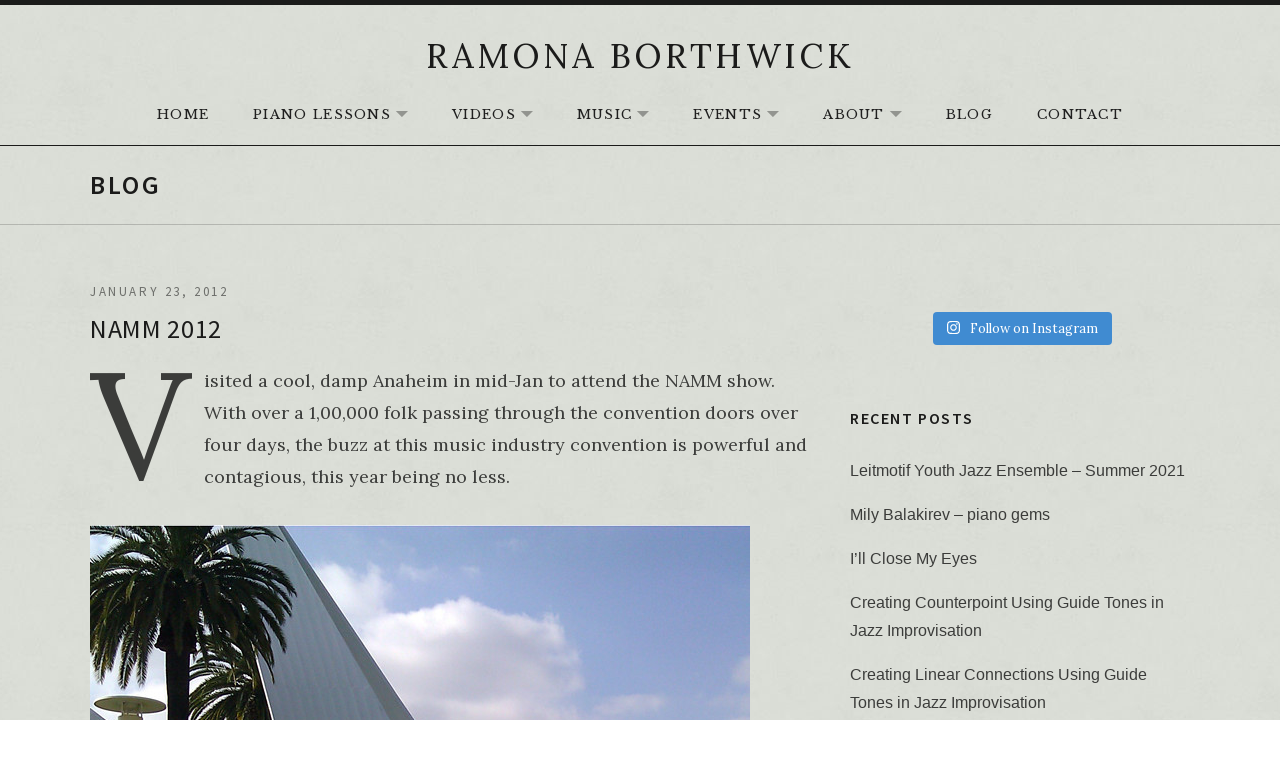

--- FILE ---
content_type: text/html; charset=UTF-8
request_url: https://www.ramonaborthwick.com/blog/page/2/
body_size: 29056
content:
<!DOCTYPE html>
<html class="no-js" lang="en-US">
<head>
	<meta charset="UTF-8">
	<meta name="viewport" content="width=device-width, initial-scale=1.0">
	<meta name='robots' content='index, follow, max-image-preview:large, max-snippet:-1, max-video-preview:-1' />

	<!-- This site is optimized with the Yoast SEO plugin v25.8 - https://yoast.com/wordpress/plugins/seo/ -->
	<title>Blog - Page 2 of 5 - RAMONA BORTHWICK</title>
	<meta name="description" content="Blog on piano lessons featuring jazz &amp; classical music videos, free jazz tutorials and more from the Leitmotif Studio, Watertown-Belmont, MA." />
	<link rel="canonical" href="https://www.ramonaborthwick.com/blog/page/2/" />
	<link rel="prev" href="https://www.ramonaborthwick.com/blog/" />
	<link rel="next" href="https://www.ramonaborthwick.com/blog/page/3/" />
	<meta property="og:locale" content="en_US" />
	<meta property="og:type" content="article" />
	<meta property="og:title" content="Blog - Page 2 of 5 - RAMONA BORTHWICK" />
	<meta property="og:description" content="Blog on piano lessons featuring jazz &amp; classical music videos, free jazz tutorials and more from the Leitmotif Studio, Watertown-Belmont, MA." />
	<meta property="og:url" content="https://www.ramonaborthwick.com/blog/" />
	<meta property="og:site_name" content="RAMONA BORTHWICK" />
	<meta name="twitter:card" content="summary_large_image" />
	<meta name="twitter:site" content="@ramonaborthwick" />
	<script type="application/ld+json" class="yoast-schema-graph">{"@context":"https://schema.org","@graph":[{"@type":["WebPage","CollectionPage"],"@id":"https://www.ramonaborthwick.com/blog/","url":"https://www.ramonaborthwick.com/blog/page/2/","name":"Blog - Page 2 of 5 - RAMONA BORTHWICK","isPartOf":{"@id":"https://www.ramonaborthwick.com/#website"},"datePublished":"2016-07-04T18:32:19+00:00","dateModified":"2020-08-29T22:25:53+00:00","description":"Blog on piano lessons featuring jazz & classical music videos, free jazz tutorials and more from the Leitmotif Studio, Watertown-Belmont, MA.","breadcrumb":{"@id":"https://www.ramonaborthwick.com/blog/page/2/#breadcrumb"},"inLanguage":"en-US"},{"@type":"BreadcrumbList","@id":"https://www.ramonaborthwick.com/blog/page/2/#breadcrumb","itemListElement":[{"@type":"ListItem","position":1,"name":"Home","item":"https://www.ramonaborthwick.com/"},{"@type":"ListItem","position":2,"name":"Blog"}]},{"@type":"WebSite","@id":"https://www.ramonaborthwick.com/#website","url":"https://www.ramonaborthwick.com/","name":"RAMONA BORTHWICK","description":"Jazz Improvisation &amp; Classical Piano Lessons Online and In-Studio","potentialAction":[{"@type":"SearchAction","target":{"@type":"EntryPoint","urlTemplate":"https://www.ramonaborthwick.com/?s={search_term_string}"},"query-input":{"@type":"PropertyValueSpecification","valueRequired":true,"valueName":"search_term_string"}}],"inLanguage":"en-US"}]}</script>
	<!-- / Yoast SEO plugin. -->


<link rel='dns-prefetch' href='//fonts.googleapis.com' />
<link href='https://fonts.gstatic.com' crossorigin rel='preconnect' />
<link rel="alternate" type="application/rss+xml" title="RAMONA BORTHWICK &raquo; Feed" href="https://www.ramonaborthwick.com/feed/" />
<link rel="alternate" type="application/rss+xml" title="RAMONA BORTHWICK &raquo; Comments Feed" href="https://www.ramonaborthwick.com/comments/feed/" />
<style id='wp-img-auto-sizes-contain-inline-css' type='text/css'>
img:is([sizes=auto i],[sizes^="auto," i]){contain-intrinsic-size:3000px 1500px}
/*# sourceURL=wp-img-auto-sizes-contain-inline-css */
</style>
<link rel='stylesheet' id='sbi_styles-css' href='https://www.ramonaborthwick.com/wp-content/plugins/instagram-feed/css/sbi-styles.min.css?ver=6.10.0' type='text/css' media='all' />
<style id='wp-emoji-styles-inline-css' type='text/css'>

	img.wp-smiley, img.emoji {
		display: inline !important;
		border: none !important;
		box-shadow: none !important;
		height: 1em !important;
		width: 1em !important;
		margin: 0 0.07em !important;
		vertical-align: -0.1em !important;
		background: none !important;
		padding: 0 !important;
	}
/*# sourceURL=wp-emoji-styles-inline-css */
</style>
<style id='wp-block-library-inline-css' type='text/css'>
:root{--wp-block-synced-color:#7a00df;--wp-block-synced-color--rgb:122,0,223;--wp-bound-block-color:var(--wp-block-synced-color);--wp-editor-canvas-background:#ddd;--wp-admin-theme-color:#007cba;--wp-admin-theme-color--rgb:0,124,186;--wp-admin-theme-color-darker-10:#006ba1;--wp-admin-theme-color-darker-10--rgb:0,107,160.5;--wp-admin-theme-color-darker-20:#005a87;--wp-admin-theme-color-darker-20--rgb:0,90,135;--wp-admin-border-width-focus:2px}@media (min-resolution:192dpi){:root{--wp-admin-border-width-focus:1.5px}}.wp-element-button{cursor:pointer}:root .has-very-light-gray-background-color{background-color:#eee}:root .has-very-dark-gray-background-color{background-color:#313131}:root .has-very-light-gray-color{color:#eee}:root .has-very-dark-gray-color{color:#313131}:root .has-vivid-green-cyan-to-vivid-cyan-blue-gradient-background{background:linear-gradient(135deg,#00d084,#0693e3)}:root .has-purple-crush-gradient-background{background:linear-gradient(135deg,#34e2e4,#4721fb 50%,#ab1dfe)}:root .has-hazy-dawn-gradient-background{background:linear-gradient(135deg,#faaca8,#dad0ec)}:root .has-subdued-olive-gradient-background{background:linear-gradient(135deg,#fafae1,#67a671)}:root .has-atomic-cream-gradient-background{background:linear-gradient(135deg,#fdd79a,#004a59)}:root .has-nightshade-gradient-background{background:linear-gradient(135deg,#330968,#31cdcf)}:root .has-midnight-gradient-background{background:linear-gradient(135deg,#020381,#2874fc)}:root{--wp--preset--font-size--normal:16px;--wp--preset--font-size--huge:42px}.has-regular-font-size{font-size:1em}.has-larger-font-size{font-size:2.625em}.has-normal-font-size{font-size:var(--wp--preset--font-size--normal)}.has-huge-font-size{font-size:var(--wp--preset--font-size--huge)}.has-text-align-center{text-align:center}.has-text-align-left{text-align:left}.has-text-align-right{text-align:right}.has-fit-text{white-space:nowrap!important}#end-resizable-editor-section{display:none}.aligncenter{clear:both}.items-justified-left{justify-content:flex-start}.items-justified-center{justify-content:center}.items-justified-right{justify-content:flex-end}.items-justified-space-between{justify-content:space-between}.screen-reader-text{border:0;clip-path:inset(50%);height:1px;margin:-1px;overflow:hidden;padding:0;position:absolute;width:1px;word-wrap:normal!important}.screen-reader-text:focus{background-color:#ddd;clip-path:none;color:#444;display:block;font-size:1em;height:auto;left:5px;line-height:normal;padding:15px 23px 14px;text-decoration:none;top:5px;width:auto;z-index:100000}html :where(.has-border-color){border-style:solid}html :where([style*=border-top-color]){border-top-style:solid}html :where([style*=border-right-color]){border-right-style:solid}html :where([style*=border-bottom-color]){border-bottom-style:solid}html :where([style*=border-left-color]){border-left-style:solid}html :where([style*=border-width]){border-style:solid}html :where([style*=border-top-width]){border-top-style:solid}html :where([style*=border-right-width]){border-right-style:solid}html :where([style*=border-bottom-width]){border-bottom-style:solid}html :where([style*=border-left-width]){border-left-style:solid}html :where(img[class*=wp-image-]){height:auto;max-width:100%}:where(figure){margin:0 0 1em}html :where(.is-position-sticky){--wp-admin--admin-bar--position-offset:var(--wp-admin--admin-bar--height,0px)}@media screen and (max-width:600px){html :where(.is-position-sticky){--wp-admin--admin-bar--position-offset:0px}}

/*# sourceURL=wp-block-library-inline-css */
</style><style id='wp-block-image-inline-css' type='text/css'>
.wp-block-image>a,.wp-block-image>figure>a{display:inline-block}.wp-block-image img{box-sizing:border-box;height:auto;max-width:100%;vertical-align:bottom}@media not (prefers-reduced-motion){.wp-block-image img.hide{visibility:hidden}.wp-block-image img.show{animation:show-content-image .4s}}.wp-block-image[style*=border-radius] img,.wp-block-image[style*=border-radius]>a{border-radius:inherit}.wp-block-image.has-custom-border img{box-sizing:border-box}.wp-block-image.aligncenter{text-align:center}.wp-block-image.alignfull>a,.wp-block-image.alignwide>a{width:100%}.wp-block-image.alignfull img,.wp-block-image.alignwide img{height:auto;width:100%}.wp-block-image .aligncenter,.wp-block-image .alignleft,.wp-block-image .alignright,.wp-block-image.aligncenter,.wp-block-image.alignleft,.wp-block-image.alignright{display:table}.wp-block-image .aligncenter>figcaption,.wp-block-image .alignleft>figcaption,.wp-block-image .alignright>figcaption,.wp-block-image.aligncenter>figcaption,.wp-block-image.alignleft>figcaption,.wp-block-image.alignright>figcaption{caption-side:bottom;display:table-caption}.wp-block-image .alignleft{float:left;margin:.5em 1em .5em 0}.wp-block-image .alignright{float:right;margin:.5em 0 .5em 1em}.wp-block-image .aligncenter{margin-left:auto;margin-right:auto}.wp-block-image :where(figcaption){margin-bottom:1em;margin-top:.5em}.wp-block-image.is-style-circle-mask img{border-radius:9999px}@supports ((-webkit-mask-image:none) or (mask-image:none)) or (-webkit-mask-image:none){.wp-block-image.is-style-circle-mask img{border-radius:0;-webkit-mask-image:url('data:image/svg+xml;utf8,<svg viewBox="0 0 100 100" xmlns="http://www.w3.org/2000/svg"><circle cx="50" cy="50" r="50"/></svg>');mask-image:url('data:image/svg+xml;utf8,<svg viewBox="0 0 100 100" xmlns="http://www.w3.org/2000/svg"><circle cx="50" cy="50" r="50"/></svg>');mask-mode:alpha;-webkit-mask-position:center;mask-position:center;-webkit-mask-repeat:no-repeat;mask-repeat:no-repeat;-webkit-mask-size:contain;mask-size:contain}}:root :where(.wp-block-image.is-style-rounded img,.wp-block-image .is-style-rounded img){border-radius:9999px}.wp-block-image figure{margin:0}.wp-lightbox-container{display:flex;flex-direction:column;position:relative}.wp-lightbox-container img{cursor:zoom-in}.wp-lightbox-container img:hover+button{opacity:1}.wp-lightbox-container button{align-items:center;backdrop-filter:blur(16px) saturate(180%);background-color:#5a5a5a40;border:none;border-radius:4px;cursor:zoom-in;display:flex;height:20px;justify-content:center;opacity:0;padding:0;position:absolute;right:16px;text-align:center;top:16px;width:20px;z-index:100}@media not (prefers-reduced-motion){.wp-lightbox-container button{transition:opacity .2s ease}}.wp-lightbox-container button:focus-visible{outline:3px auto #5a5a5a40;outline:3px auto -webkit-focus-ring-color;outline-offset:3px}.wp-lightbox-container button:hover{cursor:pointer;opacity:1}.wp-lightbox-container button:focus{opacity:1}.wp-lightbox-container button:focus,.wp-lightbox-container button:hover,.wp-lightbox-container button:not(:hover):not(:active):not(.has-background){background-color:#5a5a5a40;border:none}.wp-lightbox-overlay{box-sizing:border-box;cursor:zoom-out;height:100vh;left:0;overflow:hidden;position:fixed;top:0;visibility:hidden;width:100%;z-index:100000}.wp-lightbox-overlay .close-button{align-items:center;cursor:pointer;display:flex;justify-content:center;min-height:40px;min-width:40px;padding:0;position:absolute;right:calc(env(safe-area-inset-right) + 16px);top:calc(env(safe-area-inset-top) + 16px);z-index:5000000}.wp-lightbox-overlay .close-button:focus,.wp-lightbox-overlay .close-button:hover,.wp-lightbox-overlay .close-button:not(:hover):not(:active):not(.has-background){background:none;border:none}.wp-lightbox-overlay .lightbox-image-container{height:var(--wp--lightbox-container-height);left:50%;overflow:hidden;position:absolute;top:50%;transform:translate(-50%,-50%);transform-origin:top left;width:var(--wp--lightbox-container-width);z-index:9999999999}.wp-lightbox-overlay .wp-block-image{align-items:center;box-sizing:border-box;display:flex;height:100%;justify-content:center;margin:0;position:relative;transform-origin:0 0;width:100%;z-index:3000000}.wp-lightbox-overlay .wp-block-image img{height:var(--wp--lightbox-image-height);min-height:var(--wp--lightbox-image-height);min-width:var(--wp--lightbox-image-width);width:var(--wp--lightbox-image-width)}.wp-lightbox-overlay .wp-block-image figcaption{display:none}.wp-lightbox-overlay button{background:none;border:none}.wp-lightbox-overlay .scrim{background-color:#fff;height:100%;opacity:.9;position:absolute;width:100%;z-index:2000000}.wp-lightbox-overlay.active{visibility:visible}@media not (prefers-reduced-motion){.wp-lightbox-overlay.active{animation:turn-on-visibility .25s both}.wp-lightbox-overlay.active img{animation:turn-on-visibility .35s both}.wp-lightbox-overlay.show-closing-animation:not(.active){animation:turn-off-visibility .35s both}.wp-lightbox-overlay.show-closing-animation:not(.active) img{animation:turn-off-visibility .25s both}.wp-lightbox-overlay.zoom.active{animation:none;opacity:1;visibility:visible}.wp-lightbox-overlay.zoom.active .lightbox-image-container{animation:lightbox-zoom-in .4s}.wp-lightbox-overlay.zoom.active .lightbox-image-container img{animation:none}.wp-lightbox-overlay.zoom.active .scrim{animation:turn-on-visibility .4s forwards}.wp-lightbox-overlay.zoom.show-closing-animation:not(.active){animation:none}.wp-lightbox-overlay.zoom.show-closing-animation:not(.active) .lightbox-image-container{animation:lightbox-zoom-out .4s}.wp-lightbox-overlay.zoom.show-closing-animation:not(.active) .lightbox-image-container img{animation:none}.wp-lightbox-overlay.zoom.show-closing-animation:not(.active) .scrim{animation:turn-off-visibility .4s forwards}}@keyframes show-content-image{0%{visibility:hidden}99%{visibility:hidden}to{visibility:visible}}@keyframes turn-on-visibility{0%{opacity:0}to{opacity:1}}@keyframes turn-off-visibility{0%{opacity:1;visibility:visible}99%{opacity:0;visibility:visible}to{opacity:0;visibility:hidden}}@keyframes lightbox-zoom-in{0%{transform:translate(calc((-100vw + var(--wp--lightbox-scrollbar-width))/2 + var(--wp--lightbox-initial-left-position)),calc(-50vh + var(--wp--lightbox-initial-top-position))) scale(var(--wp--lightbox-scale))}to{transform:translate(-50%,-50%) scale(1)}}@keyframes lightbox-zoom-out{0%{transform:translate(-50%,-50%) scale(1);visibility:visible}99%{visibility:visible}to{transform:translate(calc((-100vw + var(--wp--lightbox-scrollbar-width))/2 + var(--wp--lightbox-initial-left-position)),calc(-50vh + var(--wp--lightbox-initial-top-position))) scale(var(--wp--lightbox-scale));visibility:hidden}}
/*# sourceURL=https://www.ramonaborthwick.com/wp-includes/blocks/image/style.min.css */
</style>
<style id='wp-block-image-theme-inline-css' type='text/css'>
:root :where(.wp-block-image figcaption){color:#555;font-size:13px;text-align:center}.is-dark-theme :root :where(.wp-block-image figcaption){color:#ffffffa6}.wp-block-image{margin:0 0 1em}
/*# sourceURL=https://www.ramonaborthwick.com/wp-includes/blocks/image/theme.min.css */
</style>
<style id='wp-block-list-inline-css' type='text/css'>
ol,ul{box-sizing:border-box}:root :where(.wp-block-list.has-background){padding:1.25em 2.375em}
/*# sourceURL=https://www.ramonaborthwick.com/wp-includes/blocks/list/style.min.css */
</style>
<style id='wp-block-paragraph-inline-css' type='text/css'>
.is-small-text{font-size:.875em}.is-regular-text{font-size:1em}.is-large-text{font-size:2.25em}.is-larger-text{font-size:3em}.has-drop-cap:not(:focus):first-letter{float:left;font-size:8.4em;font-style:normal;font-weight:100;line-height:.68;margin:.05em .1em 0 0;text-transform:uppercase}body.rtl .has-drop-cap:not(:focus):first-letter{float:none;margin-left:.1em}p.has-drop-cap.has-background{overflow:hidden}:root :where(p.has-background){padding:1.25em 2.375em}:where(p.has-text-color:not(.has-link-color)) a{color:inherit}p.has-text-align-left[style*="writing-mode:vertical-lr"],p.has-text-align-right[style*="writing-mode:vertical-rl"]{rotate:180deg}
/*# sourceURL=https://www.ramonaborthwick.com/wp-includes/blocks/paragraph/style.min.css */
</style>
<style id='global-styles-inline-css' type='text/css'>
:root{--wp--preset--aspect-ratio--square: 1;--wp--preset--aspect-ratio--4-3: 4/3;--wp--preset--aspect-ratio--3-4: 3/4;--wp--preset--aspect-ratio--3-2: 3/2;--wp--preset--aspect-ratio--2-3: 2/3;--wp--preset--aspect-ratio--16-9: 16/9;--wp--preset--aspect-ratio--9-16: 9/16;--wp--preset--color--black: #000000;--wp--preset--color--cyan-bluish-gray: #abb8c3;--wp--preset--color--white: #ffffff;--wp--preset--color--pale-pink: #f78da7;--wp--preset--color--vivid-red: #cf2e2e;--wp--preset--color--luminous-vivid-orange: #ff6900;--wp--preset--color--luminous-vivid-amber: #fcb900;--wp--preset--color--light-green-cyan: #7bdcb5;--wp--preset--color--vivid-green-cyan: #00d084;--wp--preset--color--pale-cyan-blue: #8ed1fc;--wp--preset--color--vivid-cyan-blue: #0693e3;--wp--preset--color--vivid-purple: #9b51e0;--wp--preset--gradient--vivid-cyan-blue-to-vivid-purple: linear-gradient(135deg,rgb(6,147,227) 0%,rgb(155,81,224) 100%);--wp--preset--gradient--light-green-cyan-to-vivid-green-cyan: linear-gradient(135deg,rgb(122,220,180) 0%,rgb(0,208,130) 100%);--wp--preset--gradient--luminous-vivid-amber-to-luminous-vivid-orange: linear-gradient(135deg,rgb(252,185,0) 0%,rgb(255,105,0) 100%);--wp--preset--gradient--luminous-vivid-orange-to-vivid-red: linear-gradient(135deg,rgb(255,105,0) 0%,rgb(207,46,46) 100%);--wp--preset--gradient--very-light-gray-to-cyan-bluish-gray: linear-gradient(135deg,rgb(238,238,238) 0%,rgb(169,184,195) 100%);--wp--preset--gradient--cool-to-warm-spectrum: linear-gradient(135deg,rgb(74,234,220) 0%,rgb(151,120,209) 20%,rgb(207,42,186) 40%,rgb(238,44,130) 60%,rgb(251,105,98) 80%,rgb(254,248,76) 100%);--wp--preset--gradient--blush-light-purple: linear-gradient(135deg,rgb(255,206,236) 0%,rgb(152,150,240) 100%);--wp--preset--gradient--blush-bordeaux: linear-gradient(135deg,rgb(254,205,165) 0%,rgb(254,45,45) 50%,rgb(107,0,62) 100%);--wp--preset--gradient--luminous-dusk: linear-gradient(135deg,rgb(255,203,112) 0%,rgb(199,81,192) 50%,rgb(65,88,208) 100%);--wp--preset--gradient--pale-ocean: linear-gradient(135deg,rgb(255,245,203) 0%,rgb(182,227,212) 50%,rgb(51,167,181) 100%);--wp--preset--gradient--electric-grass: linear-gradient(135deg,rgb(202,248,128) 0%,rgb(113,206,126) 100%);--wp--preset--gradient--midnight: linear-gradient(135deg,rgb(2,3,129) 0%,rgb(40,116,252) 100%);--wp--preset--font-size--small: 13px;--wp--preset--font-size--medium: 18px;--wp--preset--font-size--large: 26px;--wp--preset--font-size--x-large: 42px;--wp--preset--font-size--normal: 16px;--wp--preset--font-size--huge: 48px;--wp--preset--spacing--20: 0.44rem;--wp--preset--spacing--30: 0.67rem;--wp--preset--spacing--40: 1rem;--wp--preset--spacing--50: 1.5rem;--wp--preset--spacing--60: 2.25rem;--wp--preset--spacing--70: 3.38rem;--wp--preset--spacing--80: 5.06rem;--wp--preset--shadow--natural: 6px 6px 9px rgba(0, 0, 0, 0.2);--wp--preset--shadow--deep: 12px 12px 50px rgba(0, 0, 0, 0.4);--wp--preset--shadow--sharp: 6px 6px 0px rgba(0, 0, 0, 0.2);--wp--preset--shadow--outlined: 6px 6px 0px -3px rgb(255, 255, 255), 6px 6px rgb(0, 0, 0);--wp--preset--shadow--crisp: 6px 6px 0px rgb(0, 0, 0);}:where(.is-layout-flex){gap: 0.5em;}:where(.is-layout-grid){gap: 0.5em;}body .is-layout-flex{display: flex;}.is-layout-flex{flex-wrap: wrap;align-items: center;}.is-layout-flex > :is(*, div){margin: 0;}body .is-layout-grid{display: grid;}.is-layout-grid > :is(*, div){margin: 0;}:where(.wp-block-columns.is-layout-flex){gap: 2em;}:where(.wp-block-columns.is-layout-grid){gap: 2em;}:where(.wp-block-post-template.is-layout-flex){gap: 1.25em;}:where(.wp-block-post-template.is-layout-grid){gap: 1.25em;}.has-black-color{color: var(--wp--preset--color--black) !important;}.has-cyan-bluish-gray-color{color: var(--wp--preset--color--cyan-bluish-gray) !important;}.has-white-color{color: var(--wp--preset--color--white) !important;}.has-pale-pink-color{color: var(--wp--preset--color--pale-pink) !important;}.has-vivid-red-color{color: var(--wp--preset--color--vivid-red) !important;}.has-luminous-vivid-orange-color{color: var(--wp--preset--color--luminous-vivid-orange) !important;}.has-luminous-vivid-amber-color{color: var(--wp--preset--color--luminous-vivid-amber) !important;}.has-light-green-cyan-color{color: var(--wp--preset--color--light-green-cyan) !important;}.has-vivid-green-cyan-color{color: var(--wp--preset--color--vivid-green-cyan) !important;}.has-pale-cyan-blue-color{color: var(--wp--preset--color--pale-cyan-blue) !important;}.has-vivid-cyan-blue-color{color: var(--wp--preset--color--vivid-cyan-blue) !important;}.has-vivid-purple-color{color: var(--wp--preset--color--vivid-purple) !important;}.has-black-background-color{background-color: var(--wp--preset--color--black) !important;}.has-cyan-bluish-gray-background-color{background-color: var(--wp--preset--color--cyan-bluish-gray) !important;}.has-white-background-color{background-color: var(--wp--preset--color--white) !important;}.has-pale-pink-background-color{background-color: var(--wp--preset--color--pale-pink) !important;}.has-vivid-red-background-color{background-color: var(--wp--preset--color--vivid-red) !important;}.has-luminous-vivid-orange-background-color{background-color: var(--wp--preset--color--luminous-vivid-orange) !important;}.has-luminous-vivid-amber-background-color{background-color: var(--wp--preset--color--luminous-vivid-amber) !important;}.has-light-green-cyan-background-color{background-color: var(--wp--preset--color--light-green-cyan) !important;}.has-vivid-green-cyan-background-color{background-color: var(--wp--preset--color--vivid-green-cyan) !important;}.has-pale-cyan-blue-background-color{background-color: var(--wp--preset--color--pale-cyan-blue) !important;}.has-vivid-cyan-blue-background-color{background-color: var(--wp--preset--color--vivid-cyan-blue) !important;}.has-vivid-purple-background-color{background-color: var(--wp--preset--color--vivid-purple) !important;}.has-black-border-color{border-color: var(--wp--preset--color--black) !important;}.has-cyan-bluish-gray-border-color{border-color: var(--wp--preset--color--cyan-bluish-gray) !important;}.has-white-border-color{border-color: var(--wp--preset--color--white) !important;}.has-pale-pink-border-color{border-color: var(--wp--preset--color--pale-pink) !important;}.has-vivid-red-border-color{border-color: var(--wp--preset--color--vivid-red) !important;}.has-luminous-vivid-orange-border-color{border-color: var(--wp--preset--color--luminous-vivid-orange) !important;}.has-luminous-vivid-amber-border-color{border-color: var(--wp--preset--color--luminous-vivid-amber) !important;}.has-light-green-cyan-border-color{border-color: var(--wp--preset--color--light-green-cyan) !important;}.has-vivid-green-cyan-border-color{border-color: var(--wp--preset--color--vivid-green-cyan) !important;}.has-pale-cyan-blue-border-color{border-color: var(--wp--preset--color--pale-cyan-blue) !important;}.has-vivid-cyan-blue-border-color{border-color: var(--wp--preset--color--vivid-cyan-blue) !important;}.has-vivid-purple-border-color{border-color: var(--wp--preset--color--vivid-purple) !important;}.has-vivid-cyan-blue-to-vivid-purple-gradient-background{background: var(--wp--preset--gradient--vivid-cyan-blue-to-vivid-purple) !important;}.has-light-green-cyan-to-vivid-green-cyan-gradient-background{background: var(--wp--preset--gradient--light-green-cyan-to-vivid-green-cyan) !important;}.has-luminous-vivid-amber-to-luminous-vivid-orange-gradient-background{background: var(--wp--preset--gradient--luminous-vivid-amber-to-luminous-vivid-orange) !important;}.has-luminous-vivid-orange-to-vivid-red-gradient-background{background: var(--wp--preset--gradient--luminous-vivid-orange-to-vivid-red) !important;}.has-very-light-gray-to-cyan-bluish-gray-gradient-background{background: var(--wp--preset--gradient--very-light-gray-to-cyan-bluish-gray) !important;}.has-cool-to-warm-spectrum-gradient-background{background: var(--wp--preset--gradient--cool-to-warm-spectrum) !important;}.has-blush-light-purple-gradient-background{background: var(--wp--preset--gradient--blush-light-purple) !important;}.has-blush-bordeaux-gradient-background{background: var(--wp--preset--gradient--blush-bordeaux) !important;}.has-luminous-dusk-gradient-background{background: var(--wp--preset--gradient--luminous-dusk) !important;}.has-pale-ocean-gradient-background{background: var(--wp--preset--gradient--pale-ocean) !important;}.has-electric-grass-gradient-background{background: var(--wp--preset--gradient--electric-grass) !important;}.has-midnight-gradient-background{background: var(--wp--preset--gradient--midnight) !important;}.has-small-font-size{font-size: var(--wp--preset--font-size--small) !important;}.has-medium-font-size{font-size: var(--wp--preset--font-size--medium) !important;}.has-large-font-size{font-size: var(--wp--preset--font-size--large) !important;}.has-x-large-font-size{font-size: var(--wp--preset--font-size--x-large) !important;}
/*# sourceURL=global-styles-inline-css */
</style>

<style id='classic-theme-styles-inline-css' type='text/css'>
/*! This file is auto-generated */
.wp-block-button__link{color:#fff;background-color:#32373c;border-radius:9999px;box-shadow:none;text-decoration:none;padding:calc(.667em + 2px) calc(1.333em + 2px);font-size:1.125em}.wp-block-file__button{background:#32373c;color:#fff;text-decoration:none}
/*# sourceURL=/wp-includes/css/classic-themes.min.css */
</style>
<link rel='stylesheet' id='contact-form-7-css' href='https://www.ramonaborthwick.com/wp-content/plugins/contact-form-7/includes/css/styles.css?ver=6.1.1' type='text/css' media='all' />
<link rel='stylesheet' id='cuepro-css' href='https://www.ramonaborthwick.com/wp-content/plugins/cuepro/assets/css/cuepro.css?ver=1.1.0' type='text/css' media='all' />
<link rel='stylesheet' id='themicons-css' href='https://www.ramonaborthwick.com/wp-content/themes/promenade/assets/css/themicons.css?ver=2.4.0' type='text/css' media='all' />
<link rel='stylesheet' id='genericons-css' href='https://www.ramonaborthwick.com/wp-content/themes/promenade/assets/css/genericons.css?ver=3.4.1' type='text/css' media='all' />
<link rel='stylesheet' id='promenade-style-css' href='https://www.ramonaborthwick.com/wp-content/themes/promenade/style.css?ver=6.9' type='text/css' media='all' />
<style id='promenade-style-inline-css' type='text/css'>
.site-title { font-family: Lora, serif;}.site-navigation { font-family: "Libre Baskerville", serif;}h1, h2, h3, h4, h5, h6, dt, label, button, input, select, button, html input[type="button"], input[type="reset"], input[type="submit"], .button, textarea, .published, .entry-meta--header .post-type, .entry-meta--footer a, .pagination, .lead, .archive-intro, .menu--archive a, .front-page .content-area, .front-page .content-area .entry-content, .featured-content, .featured-content .block-grid-item-date, .record-details, .comments-header .comments-title, .comment-meta, .comment-author, .comment-reply-title, .widget-title, .widget_archive li, .widget_categories li, .widget_meta li, .widget_nav_menu li, .widget_pages li, .widget_calendar table caption, .widget_contact_info .confit-address, .widget_recent_entries, .widget_rss .rss-date, .credits, .gallery .gallery-caption, .promenade-player, .single-gig .venue-details, .single-gig .gig-meta, .single-gig .gig-description, .archive-gig, .gig-card, .tracklist, .widget .recent-posts-feed-link, .widget .recent-posts-archive-link, .widget .upcoming-gigs-archive-link, .recent-posts-item-title, .widget_audiotheme_upcoming_gigs .upcoming-gigs-archive-link, .widget-area--home .widget_recent_posts .block-grid-item-title, #infinite-handle span, #infinite-footer, .widget-area .milestone-header .event, .widget-area .milestone-countdown .difference { font-family: "Source Sans Pro", sans-serif;}
/*# sourceURL=promenade-style-inline-css */
</style>
<link rel='stylesheet' id='promenade-audiotheme-css' href='https://www.ramonaborthwick.com/wp-content/themes/promenade/assets/css/audiotheme.css?ver=6.9' type='text/css' media='all' />
<link rel='stylesheet' id='cedaro-theme-fonts-google-css' href='https://fonts.googleapis.com/css?family=Lora%3A300%7CLibre+Baskerville%3A400%7CSource+Sans+Pro%3A400%2C600%2C700%2C800%7CLora%3A400%2C400italic%2C700%2C700italic&#038;subset=latin&#038;display=swap&#038;ver=6.9' type='text/css' media='all' />
<link rel='stylesheet' id='jquery-ui-standard-css-css' href='https://www.ramonaborthwick.com/wp-content/plugins/squelch-tabs-and-accordions-shortcodes/css/jquery-ui/jquery-ui-1.13.2/smoothness/jquery-ui.min.css?ver=0.4.9' type='text/css' media='' />
<link rel='stylesheet' id='squelch_taas-css' href='https://www.ramonaborthwick.com/wp-content/plugins/squelch-tabs-and-accordions-shortcodes/css/squelch-tabs-and-accordions.css?ver=0.4.9' type='text/css' media='all' />
<link rel='stylesheet' id='promenade-child-style-css' href='https://www.ramonaborthwick.com/wp-content/themes/promenade-child/style.css?ver=6.9' type='text/css' media='all' />
<link rel='stylesheet' id='mediaelementjs-styles-css' href='https://www.ramonaborthwick.com/wp-content/plugins/media-element-html5-video-and-audio-player/mediaelement/v4/mediaelementplayer.min.css?ver=6.9' type='text/css' media='all' />
<link rel='stylesheet' id='mediaelementjs-styles-legacy-css' href='https://www.ramonaborthwick.com/wp-content/plugins/media-element-html5-video-and-audio-player/mediaelement/v4/mediaelementplayer-legacy.min.css?ver=6.9' type='text/css' media='all' />
<script type="text/javascript" src="https://www.ramonaborthwick.com/wp-includes/js/dist/hooks.min.js?ver=dd5603f07f9220ed27f1" id="wp-hooks-js"></script>
<script type="text/javascript" id="say-what-js-js-extra">
/* <![CDATA[ */
var say_what_data = {"replacements":{"promenade|Recent Shows|":"Recent events"}};
//# sourceURL=say-what-js-js-extra
/* ]]> */
</script>
<script type="text/javascript" src="https://www.ramonaborthwick.com/wp-content/plugins/say-what/assets/build/frontend.js?ver=fd31684c45e4d85aeb4e" id="say-what-js-js"></script>
<script type="text/javascript" src="https://www.ramonaborthwick.com/wp-includes/js/jquery/jquery.min.js?ver=3.7.1" id="jquery-core-js"></script>
<script type="text/javascript" src="https://www.ramonaborthwick.com/wp-includes/js/jquery/jquery-migrate.min.js?ver=3.4.1" id="jquery-migrate-js"></script>
<script type="text/javascript" src="https://www.ramonaborthwick.com/wp-content/plugins/media-element-html5-video-and-audio-player/mediaelement/v4/mediaelement-and-player.min.js?ver=4.2.8" id="mediaelementjs-scripts-js"></script>
<link rel="https://api.w.org/" href="https://www.ramonaborthwick.com/wp-json/" /><link rel="EditURI" type="application/rsd+xml" title="RSD" href="https://www.ramonaborthwick.com/xmlrpc.php?rsd" />
<meta name="generator" content="WordPress 6.9" />
<link rel="profile" href="http://gmpg.org/xfn/11">
<link rel="pingback" href="https://www.ramonaborthwick.com/xmlrpc.php">
<script>document.documentElement.className = document.documentElement.className.replace('no-js','js');</script>
<!--[if lt IE 9]><script src="https://www.ramonaborthwick.com/wp-content/themes/promenade/assets/js/vendor/html5.js"></script><![endif]-->
<style type="text/css" id="custom-background-css">
body.custom-background { background-image: url("https://www.ramonaborthwick.com/wp-content/uploads/2020/05/bg4.jpg"); background-position: center top; background-size: auto; background-repeat: repeat; background-attachment: scroll; }
</style>
	<link rel="icon" href="https://www.ramonaborthwick.com/wp-content/uploads/2020/05/favicon.ico" sizes="32x32" />
<link rel="icon" href="https://www.ramonaborthwick.com/wp-content/uploads/2020/05/favicon.ico" sizes="192x192" />
<link rel="apple-touch-icon" href="https://www.ramonaborthwick.com/wp-content/uploads/2020/05/favicon.ico" />
<meta name="msapplication-TileImage" content="https://www.ramonaborthwick.com/wp-content/uploads/2020/05/favicon.ico" />
		<style type="text/css" id="wp-custom-css">
			.grecaptcha-badge {
	display: none;
}

/*Adds padding between videos on home page */
.widget_audiotheme_video {
	padding: 0 8px;
}


/*Social Icon - BandCamp  */

.menu-social-container a[href*="bandcamp.com"]:before {
	background-position: 50% 50%;
	background-repeat: no-repeat;
	background-size: 50px 50px;
	content: "";
	height: 1.77778em;
	width: 1.77778em;
}

.menu-social-container a[href*="bandcamp.com"]:hover:before {
	opacity: 0.33;
}

.menu-social-container a[href*="bandcamp.com"]:before {
	background-image: url("[data-uri]");
}

/*Social Icon - Apple Music  */

.menu-social-container a[href*="apple.com"]:before {
	background-position: 50% 50%;
	background-repeat: no-repeat;
	background-size: 30px 30px;
	content: "";
	height: 1.77778em;
	width: 1.77778em;
}

.menu-social-container a[href*="apple.com"]:hover:before {
	opacity: 0.33;
}

.menu-social-container a[href*="apple.com"]:before {
	background-image: url("[data-uri]");
}		</style>
		<link rel='stylesheet' id='mediaelement-css' href='https://www.ramonaborthwick.com/wp-includes/js/mediaelement/mediaelementplayer-legacy.min.css?ver=4.2.17' type='text/css' media='all' />
<link rel='stylesheet' id='cue-css' href='https://www.ramonaborthwick.com/wp-content/plugins/cue/assets/css/cue.min.css?ver=2.3.0' type='text/css' media='all' />
</head>

<body class="blog paged custom-background paged-2 wp-theme-promenade wp-child-theme-promenade-child has-sidebar font_site-title_lora font_site-navigation_libre-baskerville font_headings_source-sans-pro font_content_lora" itemscope="itemscope" itemtype="http://schema.org/Blog">

	
	<div id="page" class="hfeed site">
		<a class="skip-link screen-reader-text" href="#content">Skip to content</a>

		
		<header id="masthead" class="site-header" role="banner" itemscope itemtype="http://schema.org/WPHeader">
			<h1 class="site-title"><a href="https://www.ramonaborthwick.com/" rel="home">RAMONA BORTHWICK</a></h1>
			<nav id="site-navigation" class="site-navigation clearfix" role="navigation" itemscope itemtype="http://schema.org/SiteNavigationElement">
				<button class="site-navigation-toggle">Menu</button>

				<ul id="menu-sitemenu" class="menu"><li id="menu-item-876" class="menu-item menu-item-type-post_type menu-item-object-page menu-item-home menu-item-876"><a href="https://www.ramonaborthwick.com/">HOME</a></li>
<li id="menu-item-1142" class="menu-item menu-item-type-custom menu-item-object-custom menu-item-has-children menu-item-1142"><a>Piano Lessons</a>
<ul class="sub-menu">
	<li id="menu-item-983" class="menu-item menu-item-type-post_type menu-item-object-page menu-item-983"><a href="https://www.ramonaborthwick.com/piano-lessons/">Lessons at the Studio</a></li>
	<li id="menu-item-970" class="menu-item menu-item-type-post_type menu-item-object-page menu-item-970"><a href="https://www.ramonaborthwick.com/online-piano-lessons/">Online Piano Lessons</a></li>
	<li id="menu-item-967" class="menu-item menu-item-type-post_type menu-item-object-page menu-item-967"><a href="https://www.ramonaborthwick.com/student-testimonials/">Student Testimonials</a></li>
	<li id="menu-item-980" class="menu-item menu-item-type-post_type menu-item-object-page menu-item-980"><a href="https://www.ramonaborthwick.com/jazz-workshops/">Jazz Workshops &#8211; High School</a></li>
	<li id="menu-item-2682" class="menu-item menu-item-type-post_type menu-item-object-page menu-item-2682"><a href="https://www.ramonaborthwick.com/middle-school-jazz-workshops/">Jazz Workshops- Middle School</a></li>
	<li id="menu-item-2578" class="menu-item menu-item-type-post_type menu-item-object-page menu-item-2578"><a href="https://www.ramonaborthwick.com/jazz-workshops/past-music-jazz-workshops/">Jazz Workshops &#8211; Archive</a></li>
</ul>
</li>
<li id="menu-item-1143" class="menu-item menu-item-type-custom menu-item-object-custom menu-item-has-children menu-item-1143"><a>Videos</a>
<ul class="sub-menu">
	<li id="menu-item-997" class="menu-item menu-item-type-taxonomy menu-item-object-audiotheme_video_category menu-item-997"><a href="https://www.ramonaborthwick.com/videos/category/piano-video-lessons/">Piano Video Lessons</a></li>
	<li id="menu-item-998" class="menu-item menu-item-type-taxonomy menu-item-object-audiotheme_video_category menu-item-998"><a href="https://www.ramonaborthwick.com/videos/category/piano-student-jazz-videos/">Jazz Students</a></li>
	<li id="menu-item-1925" class="menu-item menu-item-type-taxonomy menu-item-object-audiotheme_video_category menu-item-1925"><a href="https://www.ramonaborthwick.com/videos/category/student-videos-classical-piano/">Classical Students</a></li>
</ul>
</li>
<li id="menu-item-1150" class="menu-item menu-item-type-custom menu-item-object-custom menu-item-has-children menu-item-1150"><a>Music</a>
<ul class="sub-menu">
	<li id="menu-item-1149" class="menu-item menu-item-type-post_type menu-item-object-audiotheme_record menu-item-1149"><a href="https://www.ramonaborthwick.com/music/one-of-us/">One Of Us</a></li>
	<li id="menu-item-1148" class="menu-item menu-item-type-post_type menu-item-object-audiotheme_record menu-item-1148"><a href="https://www.ramonaborthwick.com/music/a-new-leaf/">A New Leaf</a></li>
	<li id="menu-item-1498" class="menu-item menu-item-type-post_type menu-item-object-audiotheme_record menu-item-1498"><a href="https://www.ramonaborthwick.com/music/sound-matters/">Sound Matters</a></li>
	<li id="menu-item-1563" class="menu-item menu-item-type-custom menu-item-object-custom menu-item-1563"><a href="https://www.ramonaborthwick.com/sheet-music/">Sheet Music</a></li>
</ul>
</li>
<li id="menu-item-879" class="menu-item menu-item-type-post_type menu-item-object-audiotheme_archive menu-item-has-children menu-item-879"><a href="https://www.ramonaborthwick.com/events/">Events</a>
<ul class="sub-menu">
	<li id="menu-item-1583" class="menu-item menu-item-type-post_type menu-item-object-page menu-item-1583"><a href="https://www.ramonaborthwick.com/events/past/">Past Events</a></li>
</ul>
</li>
<li id="menu-item-2231" class="menu-item menu-item-type-custom menu-item-object-custom menu-item-has-children menu-item-2231"><a>About</a>
<ul class="sub-menu">
	<li id="menu-item-954" class="menu-item menu-item-type-post_type menu-item-object-page menu-item-954"><a href="https://www.ramonaborthwick.com/bio/">Bio</a></li>
	<li id="menu-item-946" class="menu-item menu-item-type-post_type menu-item-object-page menu-item-946"><a href="https://www.ramonaborthwick.com/press/">Press</a></li>
</ul>
</li>
<li id="menu-item-943" class="menu-item menu-item-type-post_type menu-item-object-page current-menu-item page_item page-item-942 current_page_item current_page_parent menu-item-943"><a href="https://www.ramonaborthwick.com/blog/" aria-current="page">Blog</a></li>
<li id="menu-item-952" class="menu-item menu-item-type-post_type menu-item-object-page menu-item-952"><a href="https://www.ramonaborthwick.com/contact/">Contact</a></li>
</ul>			</nav>
		</header>

		
		<div id="content" class="site-content">

			
	<header class="site-content-header">
		<div class="page-fence">

			<h1 class="site-content-header-title">
				Blog			</h1>

					</div>
	</header>


			<div class="site-content-inside">
				<div class="page-fence">

					
<main id="primary" class="content-area" role="main">

	
		
			
<article id="post-611" class="post-611 post type-post status-publish format-standard hentry category-music tag-acoustic-piano tag-estonia tag-kawai tag-namm-music-convention tag-ravenscroft tag-shigeru-kawai" itemscope itemtype="http://schema.org/BlogPosting" itemprop="blogPost">
	<header class="entry-header">
		<h1 class="entry-title" itemprop="headline"><a href="https://www.ramonaborthwick.com/namm2012/" rel="bookmark" itemprop="url">NAMM 2012</a></h1>
		
			<p class="entry-meta entry-meta--header">
				<span class="sep sep-by">By</span> <span class="author vcard" itemprop="author" itemscope itemtype="http://schema.org/Person"><a class="url fn n" href="https://www.ramonaborthwick.com/author/admin/" rel="author" itemprop="url"><span itemprop="name">ramona</span></a></span>
				<span class="sep">|</span>

				<time class="entry-date published" datetime="2012-01-23T20:49:58-05:00" itemprop="datePublished">January 23, 2012</time>			</p>

			</header>

	
		<div class="entry-content" itemprop="articleBody">
			
			
<p class="has-drop-cap">Visited a cool, damp Anaheim in mid-Jan to attend the NAMM show. With over a 1,00,000 folk passing through the convention doors over four days, the buzz at this music industry convention is powerful and contagious, this year being no less.</p>



<figure class="wp-block-image is-resized"><img decoding="async" src="https://www.ramonaborthwick.com/images/blog/NAMM/conventioncenter.JPG" alt="NAMM 2012, Anaheim, California" title="NAMM 2012, Anaheim, California"/></figure>



<p>Strategically situated by one of the main entrances was the Cakewalk booth in the Roland arena where music production demos of the SONAR X1 were being held.</p>



<figure class="wp-block-image is-resized"><img fetchpriority="high" decoding="async" src="https://www.ramonaborthwick.com/images/blog/NAMM/cakewalk.jpg" alt="Cakewalk-Roland" width="660" height="408" title="NAMM 2012, Anaheim, California"/></figure>



<p>What I really want for Christmas: The PianoMic System by Earthworks. The adjustable bar lies across the soundboard, and there are&nbsp;no awkward booms or&nbsp;messy cables. I think something this inconspicuous and easy to use will definitely be an incentive to record solo piano&nbsp;more often.<a href="https://www.ramonaborthwick.com/earthworks-pm40-mic-system/"> [Update: Father Christmas did grant my wish!</a>]</p>



 <a href="https://www.ramonaborthwick.com/namm2012/#more-611" class="more-link">Continue reading <span class="meta-nav">&rarr;</span></a>
			
					</div>

	
	
		<footer class="entry-meta entry-meta--footer">
			
				Posted in <a href="https://www.ramonaborthwick.com/category/music/" rel="category tag">MUSIC</a> and tagged as <a href="https://www.ramonaborthwick.com/tag/acoustic-piano/" rel="tag">acoustic piano</a>, <a href="https://www.ramonaborthwick.com/tag/estonia/" rel="tag">estonia</a>, <a href="https://www.ramonaborthwick.com/tag/kawai/" rel="tag">Kawai</a>, <a href="https://www.ramonaborthwick.com/tag/namm-music-convention/" rel="tag">NAMM music convention</a>, <a href="https://www.ramonaborthwick.com/tag/ravenscroft/" rel="tag">Ravenscroft</a>, <a href="https://www.ramonaborthwick.com/tag/shigeru-kawai/" rel="tag">shigeru kawai</a>.
			
			
				<span class="comments-link"><a href="https://www.ramonaborthwick.com/namm2012/#respond">Leave a comment</a></span>

			
					</footer>

	</article>

		
			
<article id="post-582" class="post-582 post type-post status-publish format-standard hentry category-design-small-world category-music tag-acoustic-design tag-integratron tag-sound-baths tag-sound-recording" itemscope itemtype="http://schema.org/BlogPosting" itemprop="blogPost">
	<header class="entry-header">
		<h1 class="entry-title" itemprop="headline"><a href="https://www.ramonaborthwick.com/integratron/" rel="bookmark" itemprop="url">The Integratron</a></h1>
		
			<p class="entry-meta entry-meta--header">
				<span class="sep sep-by">By</span> <span class="author vcard" itemprop="author" itemscope itemtype="http://schema.org/Person"><a class="url fn n" href="https://www.ramonaborthwick.com/author/admin/" rel="author" itemprop="url"><span itemprop="name">ramona</span></a></span>
				<span class="sep">|</span>

				<time class="entry-date published" datetime="2012-01-20T17:51:48-05:00" itemprop="datePublished">January 20, 2012</time>			</p>

			</header>

	
		<div class="entry-content" itemprop="articleBody">
			
			
<figure class="wp-block-image"><img decoding="async" src="https://www.ramonaborthwick.com/images/blog/integratron/integratron3.JPG" alt="Integratron, Landers, California" title="Integratron, Landers, California"/></figure>



<p class="has-drop-cap has-text-align-left">Visited the awesome <a title="Intergraton, Landers, CA" href="http://www.integratron.com" target="_blank" rel="noopener noreferrer">Integratron</a>&nbsp;built by in the early 60&#8217;s by aviation engineer and paranormalist George Van Tassel. Situated in Landers, CA&nbsp;about 20 miles from Joshua Tree NP&nbsp;in the Mohave desert, it brims with a colorful, if not fascinating history. The name &#8220;Integratron&#8221; actually applies to a machine, in Tassel&#8217;s terms &#8211;&nbsp;a high-voltage electrostatic generator, that would supply the range of frequencies to recharge cell structure. Magnetic fields and Tesla&#8217;s technique of creating high ionization static fields were also key principles in the development of this structure. Had an opportunity to sing in this all-wood acoustic chamber (only one of it&#8217;s kind in the world) and it was surreal. While I felt energy and a strong focus from my &#8216;center&#8217;, my voice had a re-inforced quality as if I had morphed into a tri-headed human with extra vocal cords. It was clear, rich and warm &#8211; no confusing bounce backs and garbled echoes, with the perfect amount of reverb. &#8216;Rejuvenating&#8217; sound bath sessions are held here, and it would have been interesting to partake in one. The chamber&nbsp;is also rented out for recording sessions. </p>



 <a href="https://www.ramonaborthwick.com/integratron/#more-582" class="more-link">Continue reading <span class="meta-nav">&rarr;</span></a>
			
					</div>

	
	
		<footer class="entry-meta entry-meta--footer">
			
				Posted in <a href="https://www.ramonaborthwick.com/category/small-world/design-small-world/" rel="category tag">design</a>, <a href="https://www.ramonaborthwick.com/category/music/" rel="category tag">MUSIC</a> and tagged as <a href="https://www.ramonaborthwick.com/tag/acoustic-design/" rel="tag">acoustic design</a>, <a href="https://www.ramonaborthwick.com/tag/integratron/" rel="tag">integratron</a>, <a href="https://www.ramonaborthwick.com/tag/sound-baths/" rel="tag">sound baths</a>, <a href="https://www.ramonaborthwick.com/tag/sound-recording/" rel="tag">sound recording</a>.
			
			
				<span class="comments-link"><a href="https://www.ramonaborthwick.com/integratron/#respond">Leave a comment</a></span>

			
					</footer>

	</article>

		
			
<article id="post-1348" class="post-1348 post type-post status-publish format-standard hentry category-music category-mymusic category-oneofus tag-jazz-piano tag-one-of-us" itemscope itemtype="http://schema.org/BlogPosting" itemprop="blogPost">
	<header class="entry-header">
		<h1 class="entry-title" itemprop="headline"><a href="https://www.ramonaborthwick.com/eugenio-toussaint/" rel="bookmark" itemprop="url">Thoughts on &#8216;One Of Us&#8217; by composer Eugenio Toussaint</a></h1>
		
			<p class="entry-meta entry-meta--header">
				<span class="sep sep-by">By</span> <span class="author vcard" itemprop="author" itemscope itemtype="http://schema.org/Person"><a class="url fn n" href="https://www.ramonaborthwick.com/author/admin/" rel="author" itemprop="url"><span itemprop="name">ramona</span></a></span>
				<span class="sep">|</span>

				<time class="entry-date published" datetime="2011-08-11T15:29:09-05:00" itemprop="datePublished">August 11, 2011</time>			</p>

			</header>

	
		<div class="entry-content" itemprop="articleBody">
			
			<p>Ramona Borthwick is for me a complete artist. I have known her for several years as a web designer and my personal webmaster, but I have also been aware of her work as a musician. Recently I got a copy of her new musical adventure called <a href="https://www.ramonaborthwick.com/music/one-of-us/"><i>&#8216;One of Us&#8217;&nbsp;</i></a>and I am extremely happy to witness Ramona&#8217;s growth as a composer and pianist, adding to this she also sings, and well<i>. &#8216;One of Us&#8217;</i>is a very nice tapestry of different musical paintings and moods.</p>
<p>Ramona&#8217;s compositions are really captivating as she moves along many different lines, sometimes Latin flavors, sometimes European airs, but always with her very personal touch. The choice of musicians that complete this musical endeavor could not have been better. Each one of the performers does fantastic work enhancing Ramona&#8217;s compositions. My special kudos go to Noel Borthwick (Ramona&#8217;s husband) who plays some of the most exquisite guitar I have heard in a long time, reminding me sometimes of the best work that I have heard from guitar greats (Pat Martino comes to mind).<i> &#8216;One of Us&#8217; </i>is an album that you can listen to many times, always getting new and rewarding things from.</p>
<p>I really hope that this effort becomes a must listen to, for jazz lovers around the world, such as myself, a pianist and composer from México City. My most sincere congratulations to Ramona and her team for making such a great album that I am sure, will endure the passing of time and become a collector&#8217;s item in the jazz music world.</p>
<p><em><a href="http://www.eugeniotoussaint.com" target="_blank" rel="noopener noreferrer">Eugenio Toussaint</a><br />
</em>Pianist, composer &amp; Grammy nominee, México City.</p>

			
					</div>

	
	
		<footer class="entry-meta entry-meta--footer">
			
				Posted in <a href="https://www.ramonaborthwick.com/category/music/" rel="category tag">MUSIC</a>, <a href="https://www.ramonaborthwick.com/category/music/mymusic/" rel="category tag">my music</a>, <a href="https://www.ramonaborthwick.com/category/music/mymusic/oneofus/" rel="category tag">One Of Us</a> and tagged as <a href="https://www.ramonaborthwick.com/tag/jazz-piano/" rel="tag">jazz piano</a>, <a href="https://www.ramonaborthwick.com/tag/one-of-us/" rel="tag">One Of Us</a>.
			
			
				<span class="comments-link"><a href="https://www.ramonaborthwick.com/eugenio-toussaint/#respond">Leave a comment</a></span>

			
					</footer>

	</article>

		
			
<article id="post-1223" class="post-1223 post type-post status-publish format-standard hentry category-mymusic category-oneofus category-press tag-album tag-jazz-piano tag-one-of-us" itemscope itemtype="http://schema.org/BlogPosting" itemprop="blogPost">
	<header class="entry-header">
		<h1 class="entry-title" itemprop="headline"><a href="https://www.ramonaborthwick.com/one-of-us-interview-rick-holland/" rel="bookmark" itemprop="url">Interview: ONE OF US | Ramona Borthwick</a></h1>
		
			<p class="entry-meta entry-meta--header">
				<span class="sep sep-by">By</span> <span class="author vcard" itemprop="author" itemscope itemtype="http://schema.org/Person"><a class="url fn n" href="https://www.ramonaborthwick.com/author/admin/" rel="author" itemprop="url"><span itemprop="name">ramona</span></a></span>
				<span class="sep">|</span>

				<time class="entry-date published" datetime="2011-08-11T11:45:47-05:00" itemprop="datePublished">August 11, 2011</time>			</p>

			</header>

	
		<div class="entry-content" itemprop="articleBody">
			
			
<p><i>Interviewed by Dr. Rick Holland | Aug 16, 2011</i></p>



<p><em><strong>Dr. Rick &#8211; Ramona, please give us some of your background. Tell us where you studied music, maybe some of your biggest influences as a student of music.</strong></em></p>



<p><strong>Ramona &#8211;</strong> I grew up in Bombay, India where I had most of my formal musical training. Born into a musician’s family I was fortunate to have had private piano lessons in classical music twice a week starting at the age of six. In addition to practicing the instrument, assignments in music theory and history were aplenty. In junior high I got good enough to sub at school for the music teacher when she called in sick 🙂 This was my first solo gig playing experience, it was stress-free and a lot of fun. My listening and playing revolved around classical music during these years; in particular I enjoyed practicing Bach, Debussy and Bartok. Aside from some Brubeck and Jobim albums that were part of my Dad’s collection, I wasn’t really exposed to much jazz then. I also grew up listening to church music &#8211; Anglican hymns, psalms and choral works, and at sixteen was pumping the pedals of the old reed organ at church during choir practices and services. Hearing such rich harmonies and elegant vocal parts may have been instrumental in steering me toward the multi-layered, polyphonic style of writing I do today. Lastly there was an ubiquitous presence of film music in the background, which my father, a studio musician and arranger wrote – a blend of traditional and folk music tailored for Bollywood films. So while I didn’t actively study or play it, I was exposed to a fair amount of Indian folk and classical music. Later as a teenager, I heard Corea’s <em>‘Light As A Feather’</em> which may have been instrumental in changing my focus from classical music to the unknown and infinitely more challenging world of jazz and improvisation. I’d say my best teachers were all the jazz players whose music I transcribed, analyzed and tried to imitate.</p>



 <a href="https://www.ramonaborthwick.com/one-of-us-interview-rick-holland/#more-1223" class="more-link">Continue reading <span class="meta-nav">&rarr;</span></a>
			
					</div>

	
	
		<footer class="entry-meta entry-meta--footer">
			
				Posted in <a href="https://www.ramonaborthwick.com/category/music/mymusic/" rel="category tag">my music</a>, <a href="https://www.ramonaborthwick.com/category/music/mymusic/oneofus/" rel="category tag">One Of Us</a>, <a href="https://www.ramonaborthwick.com/category/press/" rel="category tag">PRESS</a> and tagged as <a href="https://www.ramonaborthwick.com/tag/album/" rel="tag">album</a>, <a href="https://www.ramonaborthwick.com/tag/jazz-piano/" rel="tag">jazz piano</a>, <a href="https://www.ramonaborthwick.com/tag/one-of-us/" rel="tag">One Of Us</a>.
			
			
				<span class="comments-link"><a href="https://www.ramonaborthwick.com/one-of-us-interview-rick-holland/#respond">Leave a comment</a></span>

			
					</footer>

	</article>

		
			
<article id="post-1287" class="post-1287 post type-post status-publish format-standard hentry category-mymusic category-oneofus category-press tag-jazz-piano tag-one-of-us" itemscope itemtype="http://schema.org/BlogPosting" itemprop="blogPost">
	<header class="entry-header">
		<h1 class="entry-title" itemprop="headline"><a href="https://www.ramonaborthwick.com/review-step-tempest/" rel="bookmark" itemprop="url">Review: Ramona Borthwick | ‘One Of Us‘</a></h1>
		
			<p class="entry-meta entry-meta--header">
				<span class="sep sep-by">By</span> <span class="author vcard" itemprop="author" itemscope itemtype="http://schema.org/Person"><a class="url fn n" href="https://www.ramonaborthwick.com/author/admin/" rel="author" itemprop="url"><span itemprop="name">ramona</span></a></span>
				<span class="sep">|</span>

				<time class="entry-date published" datetime="2011-08-10T13:56:54-05:00" itemprop="datePublished">August 10, 2011</time>			</p>

			</header>

	
		<div class="entry-content" itemprop="articleBody">
			
			<p><em>By Richard Kamin in &#8216;StepTempest&#8217;</em></p>
<p><i><b>&#8220;Who&#8217;s Your Mama&#8221;</b></i> opens this recording, with the trumpet of <b>Ingrid Jensen</b> intoning the the notes to NPR&#8217;s &#8220;Morning Edition&#8221; before the band takes the piece on a romp. It&#8217;s a fitting and joyful beginning to the program, pianist/composer/vocalist Borthwick&#8217;s second release as a leader. She&#8217;s a fine player, displaying a style that has its roots in mainstream jazz. Her solos are often lyrical (listen to the beauty and strength of the title track) and she can really dig into her phrases. Her wordless vocals add yet another color to several of the tracks, mixing well with the guitar and trumpet or flugelhorn. One hears the influences of Pat Metheny and McCoy Tyner in many of these pieces (and Herbie Hancock in several of the solos.) Her compositions are smartly constructed, with the rhythm section of <b>Johannes Weidenmueller</b> (bass) and <b>Adam Cruz</b> (drums) really pushing the pieces along. <a href="https://www.ramonaborthwick.com/review-step-tempest/#more-1287" class="more-link">Continue reading <span class="meta-nav">&rarr;</span></a></p>

			
					</div>

	
	
		<footer class="entry-meta entry-meta--footer">
			
				Posted in <a href="https://www.ramonaborthwick.com/category/music/mymusic/" rel="category tag">my music</a>, <a href="https://www.ramonaborthwick.com/category/music/mymusic/oneofus/" rel="category tag">One Of Us</a>, <a href="https://www.ramonaborthwick.com/category/press/" rel="category tag">PRESS</a> and tagged as <a href="https://www.ramonaborthwick.com/tag/jazz-piano/" rel="tag">jazz piano</a>, <a href="https://www.ramonaborthwick.com/tag/one-of-us/" rel="tag">One Of Us</a>.
			
			
				<span class="comments-link"><a href="https://www.ramonaborthwick.com/review-step-tempest/#respond">Leave a comment</a></span>

			
					</footer>

	</article>

		
			
<article id="post-562" class="post-562 post type-post status-publish format-standard hentry category-music category-mymusic tag-jazz tag-jazz-performance tag-live-jazz tag-one-of-us tag-piano-jazz tag-quintet tag-vocal" itemscope itemtype="http://schema.org/BlogPosting" itemprop="blogPost">
	<header class="entry-header">
		<h1 class="entry-title" itemprop="headline"><a href="https://www.ramonaborthwick.com/live-jazz-performance-2010/" rel="bookmark" itemprop="url">RBQ Quintet &#8211; Live (Brookline, MA)</a></h1>
		
			<p class="entry-meta entry-meta--header">
				<span class="sep sep-by">By</span> <span class="author vcard" itemprop="author" itemscope itemtype="http://schema.org/Person"><a class="url fn n" href="https://www.ramonaborthwick.com/author/admin/" rel="author" itemprop="url"><span itemprop="name">ramona</span></a></span>
				<span class="sep">|</span>

				<time class="entry-date published" datetime="2011-08-08T11:45:54-05:00" itemprop="datePublished">August 8, 2011</time>			</p>

			</header>

	
		<div class="entry-content" itemprop="articleBody">
			
			
<p>A few video clips of tunes from a concert at Brookline&#8217;s Vernissage restaurant. (Vodka Wasabi martini highly recommended!)</p>



<figure class="wp-block-embed-youtube wp-block-embed is-type-video is-provider-youtube wp-embed-aspect-16-9 wp-has-aspect-ratio"><div class="wp-block-embed__wrapper">
<iframe title="Dark Secrets Of Three Blind Mice" width="720" height="405" src="https://www.youtube.com/embed/o5SlY0yDzsk?feature=oembed" frameborder="0" allow="accelerometer; autoplay; encrypted-media; gyroscope; picture-in-picture" allowfullscreen></iframe>
</div></figure>



<figure class="wp-block-embed-youtube aligncenter wp-block-embed is-type-video is-provider-youtube wp-embed-aspect-16-9 wp-has-aspect-ratio"><div class="wp-block-embed__wrapper">
<iframe title="Ramona Borthwick Quintet - Home" width="720" height="405" src="https://www.youtube.com/embed/LH6nWYs2GYo?feature=oembed" frameborder="0" allow="accelerometer; autoplay; encrypted-media; gyroscope; picture-in-picture" allowfullscreen></iframe>
</div></figure>



<figure class="wp-block-embed-youtube aligncenter wp-block-embed is-type-video is-provider-youtube wp-embed-aspect-16-9 wp-has-aspect-ratio"><div class="wp-block-embed__wrapper">
<iframe loading="lazy" title="Ramona Borthwick Quintet - Rio Alegre" width="720" height="405" src="https://www.youtube.com/embed/B1WkRxdMHVI?feature=oembed" frameborder="0" allow="accelerometer; autoplay; encrypted-media; gyroscope; picture-in-picture" allowfullscreen></iframe>
</div></figure>

			
					</div>

	
	
		<footer class="entry-meta entry-meta--footer">
			
				Posted in <a href="https://www.ramonaborthwick.com/category/music/" rel="category tag">MUSIC</a>, <a href="https://www.ramonaborthwick.com/category/music/mymusic/" rel="category tag">my music</a> and tagged as <a href="https://www.ramonaborthwick.com/tag/jazz/" rel="tag">jazz</a>, <a href="https://www.ramonaborthwick.com/tag/jazz-performance/" rel="tag">jazz performance</a>, <a href="https://www.ramonaborthwick.com/tag/live-jazz/" rel="tag">live jazz</a>, <a href="https://www.ramonaborthwick.com/tag/one-of-us/" rel="tag">One Of Us</a>, <a href="https://www.ramonaborthwick.com/tag/piano-jazz/" rel="tag">piano jazz</a>, <a href="https://www.ramonaborthwick.com/tag/quintet/" rel="tag">quintet</a>, <a href="https://www.ramonaborthwick.com/tag/vocal/" rel="tag">vocal</a>.
			
			
				<span class="comments-link"><a href="https://www.ramonaborthwick.com/live-jazz-performance-2010/#respond">Leave a comment</a></span>

			
					</footer>

	</article>

		
			
<article id="post-1234" class="post-1234 post type-post status-publish format-standard hentry category-mymusic category-oneofus category-press tag-jazz-piano tag-one-of-us" itemscope itemtype="http://schema.org/BlogPosting" itemprop="blogPost">
	<header class="entry-header">
		<h1 class="entry-title" itemprop="headline"><a href="https://www.ramonaborthwick.com/one-of-us-review-rick-holland/" rel="bookmark" itemprop="url">CD Review of ONE OF US</a></h1>
		
			<p class="entry-meta entry-meta--header">
				<span class="sep sep-by">By</span> <span class="author vcard" itemprop="author" itemscope itemtype="http://schema.org/Person"><a class="url fn n" href="https://www.ramonaborthwick.com/author/admin/" rel="author" itemprop="url"><span itemprop="name">ramona</span></a></span>
				<span class="sep">|</span>

				<time class="entry-date published" datetime="2011-08-02T12:03:32-05:00" itemprop="datePublished">August 2, 2011</time>			</p>

			</header>

	
		<div class="entry-content" itemprop="articleBody">
			
			
<p><i>By Dr. Rick Holland | Aug 2, 2011<br /></i><br />Great new release by Boston pianist and composer, Ramona Borthwick. This contemporary release embraces beautiful melody and an undying sense of groove. The group dynamic is superb, and the rhythmic interaction, from Rubato, time signature differences, straight eighth feels to straight ahead swing is met with a confidence and musicality. The soloists are excellent, spatial and melodic.</p>



<p>Disc starts with<em> Who&#8217;s Your Mama. </em>Ingrid Jesen really opens with a beautiful statement. Her sound is round and inviting. The tune embraces different melodic statements, with Ramona singing a wordless vocal style over an inviting melody. Then the solo&#8217;s hit with a hard groove. Many will enjoy this small group arrangement which delivers a big sound. Most of you know what a dynamic soloist Ingrid is, but Noel and Ramona are musical forces on this disc. </p>



 <a href="https://www.ramonaborthwick.com/one-of-us-review-rick-holland/#more-1234" class="more-link">Continue reading <span class="meta-nav">&rarr;</span></a>
			
					</div>

	
	
		<footer class="entry-meta entry-meta--footer">
			
				Posted in <a href="https://www.ramonaborthwick.com/category/music/mymusic/" rel="category tag">my music</a>, <a href="https://www.ramonaborthwick.com/category/music/mymusic/oneofus/" rel="category tag">One Of Us</a>, <a href="https://www.ramonaborthwick.com/category/press/" rel="category tag">PRESS</a> and tagged as <a href="https://www.ramonaborthwick.com/tag/jazz-piano/" rel="tag">jazz piano</a>, <a href="https://www.ramonaborthwick.com/tag/one-of-us/" rel="tag">One Of Us</a>.
			
			
				<span class="comments-link"><a href="https://www.ramonaborthwick.com/one-of-us-review-rick-holland/#respond">Leave a comment</a></span>

			
					</footer>

	</article>

		
			
<article id="post-507" class="post-507 post type-post status-publish format-standard hentry category-music category-mymusic category-piano-lessons tag-august-forster tag-bosendorfer tag-bluthner tag-estonia tag-estonia-l-190 tag-grand-piano tag-kawai tag-piano-jazz tag-piano-shopping tag-steinway" itemscope itemtype="http://schema.org/BlogPosting" itemprop="blogPost">
	<header class="entry-header">
		<h1 class="entry-title" itemprop="headline"><a href="https://www.ramonaborthwick.com/estonia-acoustic-grand-piano/" rel="bookmark" itemprop="url">Journey&#8217;s End For An Estonia</a></h1>
		
			<p class="entry-meta entry-meta--header">
				<span class="sep sep-by">By</span> <span class="author vcard" itemprop="author" itemscope itemtype="http://schema.org/Person"><a class="url fn n" href="https://www.ramonaborthwick.com/author/admin/" rel="author" itemprop="url"><span itemprop="name">ramona</span></a></span>
				<span class="sep">|</span>

				<time class="entry-date published" datetime="2010-11-25T09:53:22-05:00" itemprop="datePublished">November 25, 2010</time>			</p>

			</header>

	
		<div class="entry-content" itemprop="articleBody">
			
			
<p class="has-drop-cap">Roughly about a year and a half ago, I decided to start a search for a grand piano. Aside from several local stores &amp; dealers in the Boston area, my area of exploration extended to out of state New Hampshire, Connecticut &amp; New York businesses as well. Adding to this were helpful friends, local musicians, teachers and piano technicians – willing accomplices in my search, who would inform me of a potential instrument if it appeared on their horizon. (Thanks to Victor Belanger,&nbsp;whose largesse included cheerful and complete responses to my many technical queries). And of course Craigslist, which can be a bit of a wild card, but worth a try nevertheless. To find the ‘perfect’ instrument would be complicated, as perfection is elusive, but my checklist was tangible.</p>



<ul class="wp-block-list">
<li>Size: between 5&#8217;8” – 6’8”, preferably larger than 6&#8242;</li>



<li>Manufactured after 1950, it&#8217;s age preferably 5-20 years, requiring little or no major repair or maintenance for the next 20 years</li>



<li>Width not greater than 61” or else it wouldn&#8217;t fit through the studio entryway. (The concrete bulkhead could be modified, but I wasn’t prepared to undergo a demolition to accommodate a piano)</li>



<li>Deep, warm, rich sound, with notes in the upper and lower extremities that you&#8217;d actually want to play and not shy away from</li>



<li>It would serve well for both classical as well as jazz repertoire</li>



<li>Suited to my budget, which would place it somewhere in the mid-level range of pianos</li>



<li>This one a phantom stipulation but of great importance – a piano that would inspire my creativity and compositional flow</li>
</ul>



<p>Almost all research was done on the internet &#8211; piano companies, model specifications, dealers, customer reviews, Larry Fine’s The Piano Book, and browsing through piano forums. Among the stores visited were Darrells Music Hall (Nashua, NH), Londonderry Piano (Salem, NH), Steinerts, Boston Organ &amp; Pianos (Natick, MA) &amp; Allegro Pianos (Stamford, CT).</p>



<p>My early search started with <strong>Steinways</strong> in mind – not the new pianos &#8211; despite the revered name and surrounding hype, I wasn’t enamoured with the sound or price, </p>



 <a href="https://www.ramonaborthwick.com/estonia-acoustic-grand-piano/#more-507" class="more-link">Continue reading <span class="meta-nav">&rarr;</span></a>
			
					</div>

	
	
		<footer class="entry-meta entry-meta--footer">
			
				Posted in <a href="https://www.ramonaborthwick.com/category/music/" rel="category tag">MUSIC</a>, <a href="https://www.ramonaborthwick.com/category/music/mymusic/" rel="category tag">my music</a>, <a href="https://www.ramonaborthwick.com/category/music/piano-lessons/" rel="category tag">piano lessons</a> and tagged as <a href="https://www.ramonaborthwick.com/tag/august-forster/" rel="tag">August Förster</a>, <a href="https://www.ramonaborthwick.com/tag/bosendorfer/" rel="tag">Bösendorfer</a>, <a href="https://www.ramonaborthwick.com/tag/bluthner/" rel="tag">Blüthner</a>, <a href="https://www.ramonaborthwick.com/tag/estonia/" rel="tag">estonia</a>, <a href="https://www.ramonaborthwick.com/tag/estonia-l-190/" rel="tag">Estonia L-190</a>, <a href="https://www.ramonaborthwick.com/tag/grand-piano/" rel="tag">grand piano</a>, <a href="https://www.ramonaborthwick.com/tag/kawai/" rel="tag">Kawai</a>, <a href="https://www.ramonaborthwick.com/tag/piano-jazz/" rel="tag">piano jazz</a>, <a href="https://www.ramonaborthwick.com/tag/piano-shopping/" rel="tag">piano shopping</a>, <a href="https://www.ramonaborthwick.com/tag/steinway/" rel="tag">Steinway</a>.
			
			
				<span class="comments-link"><a href="https://www.ramonaborthwick.com/estonia-acoustic-grand-piano/#comments">4 Comments</a></span>

			
					</footer>

	</article>

		
			
<article id="post-372" class="post-372 post type-post status-publish format-standard hentry category-planet-earth category-reflections category-small-world" itemscope itemtype="http://schema.org/BlogPosting" itemprop="blogPost">
	<header class="entry-header">
		<h1 class="entry-title" itemprop="headline"><a href="https://www.ramonaborthwick.com/utah_elevated/" rel="bookmark" itemprop="url">Utah – Life Elevated</a></h1>
		
			<p class="entry-meta entry-meta--header">
				<span class="sep sep-by">By</span> <span class="author vcard" itemprop="author" itemscope itemtype="http://schema.org/Person"><a class="url fn n" href="https://www.ramonaborthwick.com/author/admin/" rel="author" itemprop="url"><span itemprop="name">ramona</span></a></span>
				<span class="sep">|</span>

				<time class="entry-date published" datetime="2010-10-01T20:17:29-05:00" itemprop="datePublished">October 1, 2010</time>			</p>

			</header>

	
		<div class="entry-content" itemprop="articleBody">
			
			<p>The Utah tourism board couldn&#8217;t have chosen a more brilliant campaign line. Just spent a vacation in the high desert visiting national parks and wilderness areas. This is a leave of absence I&#8217;d be content to do all over again, and again.</p>
<p><!-- IMAGE Monument Valley--></p>
<p style="text-align: center;"><img loading="lazy" decoding="async" style="border: white 5px solid;" title="Route 98 passing through Navajo nation" src="https://www.ramonaborthwick.com/images/blog/southwest/MonumentValley.jpg" alt="Navajo nation scenic byway - Route 98" hspace="5" vspace="5" width="660" height="371" align="center" /></p>
<p> <a href="https://www.ramonaborthwick.com/utah_elevated/#more-372" class="more-link">Continue reading <span class="meta-nav">&rarr;</span></a></p>

			
					</div>

	
	
		<footer class="entry-meta entry-meta--footer">
			
				Posted in <a href="https://www.ramonaborthwick.com/category/small-world/planet-earth/" rel="category tag">planet earth</a>, <a href="https://www.ramonaborthwick.com/category/small-world/reflections/" rel="category tag">reflections</a>, <a href="https://www.ramonaborthwick.com/category/small-world/" rel="category tag">SMALL WORLD</a>.
			
			
				<span class="comments-link"><a href="https://www.ramonaborthwick.com/utah_elevated/#comments">3 Comments</a></span>

			
					</footer>

	</article>

		
			
<article id="post-1250" class="post-1250 post type-post status-publish format-standard hentry category-music category-mymusic category-oneofus category-press tag-downbeat-mag tag-hotbox-cd-review tag-jazz-piano tag-one-of-us" itemscope itemtype="http://schema.org/BlogPosting" itemprop="blogPost">
	<header class="entry-header">
		<h1 class="entry-title" itemprop="headline"><a href="https://www.ramonaborthwick.com/downbeat-magazine-hotbox-review/" rel="bookmark" itemprop="url">ONE OF US in Downbeat Magazine&#8217;s HotBox!</a></h1>
		
			<p class="entry-meta entry-meta--header">
				<span class="sep sep-by">By</span> <span class="author vcard" itemprop="author" itemscope itemtype="http://schema.org/Person"><a class="url fn n" href="https://www.ramonaborthwick.com/author/admin/" rel="author" itemprop="url"><span itemprop="name">ramona</span></a></span>
				<span class="sep">|</span>

				<time class="entry-date published" datetime="2010-05-10T12:34:55-05:00" itemprop="datePublished">May 10, 2010</time>			</p>

			</header>

	
		<div class="entry-content" itemprop="articleBody">
			
			
<p><em>By JOHN McDONOUGH | Downbeat Magazine &#8220;HotBox&#8221; review | May 2010</em></p>



<div class="wp-block-image"><figure class="alignleft"><img loading="lazy" decoding="async" width="200" height="270" src="https://www.ramonaborthwick.com/wp-content/uploads/2016/07/DownBeat_May2010Cover.jpg" alt="DownBeat_May2010Cover" class="wp-image-1243"/></figure></div>



<p><em>“Borthwick, who authored all the pieces in this self- produced and self-released CD, walks both sides of the street, playing excellent, if not quite distinctive, straightahead piano throughout, while adding her shimmering, wordless soprano lines to selected ensembles along the way. She does this sparingly, sometimes subtlety, and frequently hauntingly, never scatting or soloing but instead embedding and camouflaging herself deep into meticulously orchestrated unison lines in which her voice seems to float on piano, guitar and horn…”</em><br>—JOHN McDONOUGH, Downbeat Magazine</p>



<p><em>“I like the warm spiritual vibe, especially Borthwick’s wordless vocals, a la Flora Purim.”<br></em>—PAUL de BARROS, Downbeat Magazine</p>



<figure class="wp-block-image is-resized"><img loading="lazy" decoding="async" src="https://www.ramonaborthwick.com/wp-content/uploads/2016/07/downbeat_hotboxreview.jpg" alt="downbeat_hotboxreview" class="wp-image-1240" width="835" height="564" srcset="https://www.ramonaborthwick.com/wp-content/uploads/2016/07/downbeat_hotboxreview.jpg 835w, https://www.ramonaborthwick.com/wp-content/uploads/2016/07/downbeat_hotboxreview-300x203.jpg 300w, https://www.ramonaborthwick.com/wp-content/uploads/2016/07/downbeat_hotboxreview-768x519.jpg 768w" sizes="auto, (max-width: 835px) 100vw, 835px" /></figure>

			
					</div>

	
	
		<footer class="entry-meta entry-meta--footer">
			
				Posted in <a href="https://www.ramonaborthwick.com/category/music/" rel="category tag">MUSIC</a>, <a href="https://www.ramonaborthwick.com/category/music/mymusic/" rel="category tag">my music</a>, <a href="https://www.ramonaborthwick.com/category/music/mymusic/oneofus/" rel="category tag">One Of Us</a>, <a href="https://www.ramonaborthwick.com/category/press/" rel="category tag">PRESS</a> and tagged as <a href="https://www.ramonaborthwick.com/tag/downbeat-mag/" rel="tag">downbeat mag</a>, <a href="https://www.ramonaborthwick.com/tag/hotbox-cd-review/" rel="tag">hotbox cd review</a>, <a href="https://www.ramonaborthwick.com/tag/jazz-piano/" rel="tag">jazz piano</a>, <a href="https://www.ramonaborthwick.com/tag/one-of-us/" rel="tag">One Of Us</a>.
			
			
				<span class="comments-link"><a href="https://www.ramonaborthwick.com/downbeat-magazine-hotbox-review/#respond">Leave a comment</a></span>

			
					</footer>

	</article>

		
			
<article id="post-345" class="post-345 post type-post status-publish format-standard hentry category-mymusic category-oneofus category-press tag-one-of-us tag-piano-jazz" itemscope itemtype="http://schema.org/BlogPosting" itemprop="blogPost">
	<header class="entry-header">
		<h1 class="entry-title" itemprop="headline"><a href="https://www.ramonaborthwick.com/jazzntzaz-review/" rel="bookmark" itemprop="url">&#8216;One Of Us&#8217; in Greece&#8217;s Jazz&#038;Tzaz</a></h1>
		
			<p class="entry-meta entry-meta--header">
				<span class="sep sep-by">By</span> <span class="author vcard" itemprop="author" itemscope itemtype="http://schema.org/Person"><a class="url fn n" href="https://www.ramonaborthwick.com/author/admin/" rel="author" itemprop="url"><span itemprop="name">ramona</span></a></span>
				<span class="sep">|</span>

				<time class="entry-date published" datetime="2010-05-03T17:32:19-05:00" itemprop="datePublished">May 3, 2010</time>			</p>

			</header>

	
		<div class="entry-content" itemprop="articleBody">
			
			
<p>CD review in Greece&#8217;s <strong>Jazz &amp; Tzaz</strong><a rel="noopener noreferrer" href="https://www.ramonaborthwick.com/2010/03/review-jazz-tzaz-greece/" target="_blank"> </a>magazine.</p>



<div class="wp-block-image"><figure class="aligncenter size-large"><img loading="lazy" decoding="async" width="510" height="674" src="https://www.ramonaborthwick.com/wp-content/uploads/2010/05/JazzTzaz1.png" alt="Jazz&amp;Tzaz Cover" class="wp-image-2107" srcset="https://www.ramonaborthwick.com/wp-content/uploads/2010/05/JazzTzaz1.png 510w, https://www.ramonaborthwick.com/wp-content/uploads/2010/05/JazzTzaz1-227x300.png 227w" sizes="auto, (max-width: 510px) 100vw, 510px" /></figure></div>



<div class="wp-block-image"><figure class="aligncenter size-large"><img loading="lazy" decoding="async" width="807" height="964" src="https://www.ramonaborthwick.com/wp-content/uploads/2010/05/JazzTzaz2.png" alt="Jazz&amp;Tzaz Ramona Borthwick CD Review" class="wp-image-2106" srcset="https://www.ramonaborthwick.com/wp-content/uploads/2010/05/JazzTzaz2.png 807w, https://www.ramonaborthwick.com/wp-content/uploads/2010/05/JazzTzaz2-251x300.png 251w, https://www.ramonaborthwick.com/wp-content/uploads/2010/05/JazzTzaz2-768x917.png 768w" sizes="auto, (max-width: 807px) 100vw, 807px" /></figure></div>



<p></p>

			
					</div>

	
	
		<footer class="entry-meta entry-meta--footer">
			
				Posted in <a href="https://www.ramonaborthwick.com/category/music/mymusic/" rel="category tag">my music</a>, <a href="https://www.ramonaborthwick.com/category/music/mymusic/oneofus/" rel="category tag">One Of Us</a>, <a href="https://www.ramonaborthwick.com/category/press/" rel="category tag">PRESS</a> and tagged as <a href="https://www.ramonaborthwick.com/tag/one-of-us/" rel="tag">One Of Us</a>, <a href="https://www.ramonaborthwick.com/tag/piano-jazz/" rel="tag">piano jazz</a>.
			
			
				<span class="comments-link"><a href="https://www.ramonaborthwick.com/jazzntzaz-review/#respond">Leave a comment</a></span>

			
					</footer>

	</article>

		
			
<article id="post-1261" class="post-1261 post type-post status-publish format-standard hentry category-mymusic category-oneofus category-press" itemscope itemtype="http://schema.org/BlogPosting" itemprop="blogPost">
	<header class="entry-header">
		<h1 class="entry-title" itemprop="headline"><a href="https://www.ramonaborthwick.com/sound-contest-interview/" rel="bookmark" itemprop="url">Borthwick &#8211; Dall&#8217;India&#8230; Con amore (per la terra)</a></h1>
		
			<p class="entry-meta entry-meta--header">
				<span class="sep sep-by">By</span> <span class="author vcard" itemprop="author" itemscope itemtype="http://schema.org/Person"><a class="url fn n" href="https://www.ramonaborthwick.com/author/admin/" rel="author" itemprop="url"><span itemprop="name">ramona</span></a></span>
				<span class="sep">|</span>

				<time class="entry-date published" datetime="2010-04-28T13:02:31-05:00" itemprop="datePublished">April 28, 2010</time>			</p>

			</header>

	
		<div class="entry-content" itemprop="articleBody">
			
			
<div class="wp-block-image"><figure class="alignright"><img decoding="async" src="https://www.ramonaborthwick.com/wp-content/uploads/2016/07/altriSuoni-150x94.jpg" alt="altriSuoni"/></figure></div>



<p>April 28th, 2010,<a href="http://www.soundcontest.com/interviste/ramona-borthwick-dallindia-con-amore-per-la-terra/" target="_blank" rel="noreferrer noopener"> SoundContest Magazine Interview</a><br /><em>Redattore: Maurizio Spennato</em><br /><em>[Tranlation in English below]</em></p>



<p><strong>Sound Contest: Ciao Ramona, grazie per aver accettato la nostra intervista per i lettori di Sound Contest. C’e&#8217; qualcosa di nuovo – aria nuova – in questo tuo ultimo CD, One Of Us… una palpabile maturazione delle tue composizioni… </strong></p>



<p><strong>Ramona&nbsp;Borthwick:</strong> Grazie a voi. E’ stato molto piacevole scrivere&nbsp;questa musica, ed io sono sempre impaziente di riascoltare i risultati&nbsp;delle&nbsp;registrazioni&nbsp;con la band in studio. Parlando poi di maturita&#8217; – spero che sia una&nbsp;buona cosa<em> (ride)</em> – immagino che il trascorrere del tempo mi&nbsp;abbia rilassato nell’accettare il jazz come un approccio piuttosto che&nbsp;uno specifico genere o stile. E’ come essere autorizzati ad infondere&nbsp;idee da frontiere esterne al jazz, le cui possibilita&#8217; possono essere&nbsp;illimitate. La musica del nuovo CD e scritta per un quintetto, ma&nbsp;richiederebbe un numero maggiore degli strumenti per suonarla, quindi&nbsp;e&#8217; l’uso della voce e delle sovrapposizioni di diverse parti di tromba&nbsp;e chitarra che a volte fanno suonare il quintetto, per cosi&#8217; dire, come una “piccola big band”.</p>



 <a href="https://www.ramonaborthwick.com/sound-contest-interview/#more-1261" class="more-link">Continue reading <span class="meta-nav">&rarr;</span></a>
			
					</div>

	
	
		<footer class="entry-meta entry-meta--footer">
			
				Posted in <a href="https://www.ramonaborthwick.com/category/music/mymusic/" rel="category tag">my music</a>, <a href="https://www.ramonaborthwick.com/category/music/mymusic/oneofus/" rel="category tag">One Of Us</a>, <a href="https://www.ramonaborthwick.com/category/press/" rel="category tag">PRESS</a>.
			
			
				<span class="comments-link"><a href="https://www.ramonaborthwick.com/sound-contest-interview/#respond">Leave a comment</a></span>

			
					</footer>

	</article>

		
			
<article id="post-303" class="post-303 post type-post status-publish format-standard hentry category-mymusic category-oneofus tag-live-jazz tag-one-of-us tag-piano-jazz tag-ryles-club" itemscope itemtype="http://schema.org/BlogPosting" itemprop="blogPost">
	<header class="entry-header">
		<h1 class="entry-title" itemprop="headline"><a href="https://www.ramonaborthwick.com/live-at-ryles-boston/" rel="bookmark" itemprop="url">RBQ Quintet Live</a></h1>
		
			<p class="entry-meta entry-meta--header">
				<span class="sep sep-by">By</span> <span class="author vcard" itemprop="author" itemscope itemtype="http://schema.org/Person"><a class="url fn n" href="https://www.ramonaborthwick.com/author/admin/" rel="author" itemprop="url"><span itemprop="name">ramona</span></a></span>
				<span class="sep">|</span>

				<time class="entry-date published" datetime="2010-04-19T11:09:30-05:00" itemprop="datePublished">April 19, 2010</time>			</p>

			</header>

	
		<div class="entry-content" itemprop="articleBody">
			
			
<p>Couple of video clips from the <em>One Of Us </em>CD release concert at the Ryles Jazz Club in Cambridge, MA.</p>



<figure class="wp-block-embed-youtube wp-block-embed is-type-video is-provider-youtube wp-embed-aspect-4-3 wp-has-aspect-ratio"><div class="wp-block-embed__wrapper">
<iframe loading="lazy" title="Ramona Borthwick Quintet - Garden Of The Gods" width="720" height="540" src="https://www.youtube.com/embed/hHqge-yS3Mk?feature=oembed" frameborder="0" allow="accelerometer; autoplay; encrypted-media; gyroscope; picture-in-picture" allowfullscreen></iframe>
</div></figure>



<figure class="wp-block-embed-youtube aligncenter wp-block-embed is-type-video is-provider-youtube wp-embed-aspect-4-3 wp-has-aspect-ratio"><div class="wp-block-embed__wrapper">
<iframe loading="lazy" title="Ramona Borthwick Quintet  - Chinese Whispers" width="720" height="540" src="https://www.youtube.com/embed/JDXhtztLm9E?feature=oembed" frameborder="0" allow="accelerometer; autoplay; encrypted-media; gyroscope; picture-in-picture" allowfullscreen></iframe>
</div></figure>



<p><a data-wplink-edit="true" href="_wp_link_placeholder"></a></p>

			
					</div>

	
	
		<footer class="entry-meta entry-meta--footer">
			
				Posted in <a href="https://www.ramonaborthwick.com/category/music/mymusic/" rel="category tag">my music</a>, <a href="https://www.ramonaborthwick.com/category/music/mymusic/oneofus/" rel="category tag">One Of Us</a> and tagged as <a href="https://www.ramonaborthwick.com/tag/live-jazz/" rel="tag">live jazz</a>, <a href="https://www.ramonaborthwick.com/tag/one-of-us/" rel="tag">One Of Us</a>, <a href="https://www.ramonaborthwick.com/tag/piano-jazz/" rel="tag">piano jazz</a>, <a href="https://www.ramonaborthwick.com/tag/ryles-club/" rel="tag">ryles club</a>.
			
			
				<span class="comments-link"><a href="https://www.ramonaborthwick.com/live-at-ryles-boston/#comments">2 Comments</a></span>

			
					</footer>

	</article>

		
			
<article id="post-1272" class="post-1272 post type-post status-publish format-standard hentry category-anewleaf category-press" itemscope itemtype="http://schema.org/BlogPosting" itemprop="blogPost">
	<header class="entry-header">
		<h1 class="entry-title" itemprop="headline"><a href="https://www.ramonaborthwick.com/interview-north-country-public-radio/" rel="bookmark" itemprop="url">Interview: North Country Public Radio, NY</a></h1>
		
			<p class="entry-meta entry-meta--header">
				<span class="sep sep-by">By</span> <span class="author vcard" itemprop="author" itemscope itemtype="http://schema.org/Person"><a class="url fn n" href="https://www.ramonaborthwick.com/author/admin/" rel="author" itemprop="url"><span itemprop="name">ramona</span></a></span>
				<span class="sep">|</span>

				<time class="entry-date published" datetime="2010-04-10T13:20:52-05:00" itemprop="datePublished">April 10, 2010</time>			</p>

			</header>

	
		<div class="entry-content" itemprop="articleBody">
			
			<p><i>By JOEL HURD, April 2010 </i></p>
<p><div class="cue-playlist-container">
<div class="cue-playlist cue-theme-default" itemscope itemtype="http://schema.org/MusicPlaylist">
	
	<meta itemprop="numTracks" content="1" />

	<audio src="http://www.ramonaborthwick.com/wp-content/uploads/2016/07/NorthCountryPublicRadioInterview.mp3" controls preload="none" class="cue-audio" style="width: 100%; height: auto"></audio>

	<ol class="cue-tracks">
					<li class="cue-track" itemprop="track" itemscope itemtype="http://schema.org/MusicRecording">
				
				<span class="cue-track-details cue-track-cell">
					<span class="cue-track-title" itemprop="name">North Country Public Radio: Interview</span>
					<span class="cue-track-artist" itemprop="byArtist">Ramona Borthwick</span>
				</span>

				<span class="cue-track-actions cue-track-cell"></span>
				<span class="cue-track-length cue-track-cell">7:30</span>

							</li>
			</ol>

			<div class="cue-share-dialog">
			<h2 class="cue-share-dialog-title">Embed</h2>
			<p>
				Copy and paste this code to your site to embed.			</p>
			<p>
				<textarea rows="3" onclick="this.select();" readonly>&lt;iframe class=&quot;cue-embed&quot; src=&quot;https://www.ramonaborthwick.com/?cue_embed=north-country-interview&amp;#038;cue_theme=default&quot; frameborder=&quot;0&quot; marginwidth=&quot;0&quot; marginheight=&quot;0&quot; width=&quot;100%&quot; height=&quot;400&quot;&gt;&lt;/iframe&gt;&lt;script src=&quot;https://www.ramonaborthwick.com/wp-content/plugins/cuepro/assets/js/embed.min.js&quot;&gt;&lt;/script&gt;</textarea>
			</p>
			<button class="cue-share-dialog-close js-close" title="Close">
				<svg xmlns="http://www.w3.org/2000/svg" xmlns:xlink="http://www.w3.org/1999/xlink" viewBox="0 0 24 24">
					<path d="M21,4.41L19.59,3L12,10.59L4.41,3L3,4.41L10.59,12L3,19.59L4.41,21L12,13.41L19.59,21L21,19.59L13.41,12L21,4.41z"/>
				</svg>
			</button>
		</div>
		</div>
		<script type="application/json" class="cue-playlist-data">{"embed_link":"https:\/\/www.ramonaborthwick.com\/?cue_embed=north-country-interview&cue_theme=default","permalink":"https:\/\/www.ramonaborthwick.com\/?cue_playlist=north-country-interview","skin":"cue-skin-default","thumbnail":"","tracks":[{"title":"North Country Public Radio: Interview","artist":"Ramona Borthwick","audioId":1268,"audioUrl":"http:\/\/www.ramonaborthwick.com\/wp-content\/uploads\/2016\/07\/NorthCountryPublicRadioInterview.mp3","format":"mp3","length":"7:30","artworkId":0,"artworkUrl":"","order":0,"mp3":"http:\/\/www.ramonaborthwick.com\/wp-content\/uploads\/2016\/07\/NorthCountryPublicRadioInterview.mp3","downloadUrl":"","purchaseText":"Buy","purchaseUrl":"","meta":{"artist":"Ramona Borthwick","length_formatted":"7:30"},"src":"http:\/\/www.ramonaborthwick.com\/wp-content\/uploads\/2016\/07\/NorthCountryPublicRadioInterview.mp3","thumb":{"src":""}}]}</script>
		</div></p>

			
					</div>

	
	
		<footer class="entry-meta entry-meta--footer">
			
				Posted in <a href="https://www.ramonaborthwick.com/category/music/mymusic/anewleaf/" rel="category tag">A New Leaf</a>, <a href="https://www.ramonaborthwick.com/category/press/" rel="category tag">PRESS</a>.
			
			
				<span class="comments-link"><a href="https://www.ramonaborthwick.com/interview-north-country-public-radio/#respond">Leave a comment</a></span>

			
					</footer>

	</article>

		
			
<article id="post-1323" class="post-1323 post type-post status-publish format-standard hentry category-music category-oneofus category-press" itemscope itemtype="http://schema.org/BlogPosting" itemprop="blogPost">
	<header class="entry-header">
		<h1 class="entry-title" itemprop="headline"><a href="https://www.ramonaborthwick.com/review-jazz-tzaz-greece/" rel="bookmark" itemprop="url">Review: ONE OF US | Ramona Borthwick</a></h1>
		
			<p class="entry-meta entry-meta--header">
				<span class="sep sep-by">By</span> <span class="author vcard" itemprop="author" itemscope itemtype="http://schema.org/Person"><a class="url fn n" href="https://www.ramonaborthwick.com/author/admin/" rel="author" itemprop="url"><span itemprop="name">ramona</span></a></span>
				<span class="sep">|</span>

				<time class="entry-date published" datetime="2010-03-10T14:46:04-05:00" itemprop="datePublished">March 10, 2010</time>			</p>

			</header>

	
		<div class="entry-content" itemprop="articleBody">
			
			<p><i>By VANGELIS ARAGIANNIS, Jazz &amp; Tzaz, Greece </i> | Issue #204, March 2010<br />
<a href="https://www.ramonaborthwick.com/wp-content/uploads/2016/07/JazzTzaz-1.pdf">[Jazz&amp;Tzaz &#8211; View PDF]<br />
</a><br />
Daughter of famous Bollywood composer Enoch Daniels, pianist Ramona Borthwick took her first musical steps in Bombay and there, along with husband, guitarist Noel Borthwick, recorded &#8220;Sound Matters&#8221; precisely 20 years ago, one of the first recordings of contemporary jazz in India. She later moved to Boston, where parallel to music, she got involved with graphic and web design.</p>
<p><em>&#8220;One Of Us</em>&#8221; is her second album and continues to be based on the same artistic blend of swing and lyricism which was present in her debut album in 2006 <em>(&#8220;A New Leaf&#8221;). </em>Ramona has the ability to match difficult rhythms and melodies, and builds a complex mosaic of components found in modern jazz, European music, sometimes in the Indian tradition and often in Latin, especially when accompanied by the piano with flexible vocal phonetics. The rare gift of being an equally good pianist, singer and songwriter, makes a difference to a degree that can hardly go unnoticed.</p>
<p>Aesthetically there seem to be no boundaries, and she has no problem transitioning from an acoustic environment (the romantic <em>&#8220;One Of Us&#8221;</em>) to an electric Fender Rhodes (as in the modal <em>&#8220;Resident Alien&#8221;</em>), or in the introduction of the Eastern <em>&#8220;Gaia&#8221;</em> and the constant changes of <em>&#8220;Chinese Whispers&#8221;</em>,<br />
with the cheerful Latin <em>&#8220;Rio Alegre&#8221;</em> closing the album. All the musicians have played brilliantly, the band comprising Noel Borthwick on guitar, Ingrid Jensen on trumpet and flugelhorm, Johannes Weidenmueller on bass and Adam Cruz on drums.</p>

			
					</div>

	
	
		<footer class="entry-meta entry-meta--footer">
			
				Posted in <a href="https://www.ramonaborthwick.com/category/music/" rel="category tag">MUSIC</a>, <a href="https://www.ramonaborthwick.com/category/music/mymusic/oneofus/" rel="category tag">One Of Us</a>, <a href="https://www.ramonaborthwick.com/category/press/" rel="category tag">PRESS</a>.
			
			
				<span class="comments-link"><a href="https://www.ramonaborthwick.com/review-jazz-tzaz-greece/#respond">Leave a comment</a></span>

			
					</footer>

	</article>

		
		<nav class="pagination navigation-paging" role="navigation"><ul class='page-numbers'>
	<li><a class="page-numbers" href="https://www.ramonaborthwick.com/blog/page/1/">1</a></li>
	<li><span aria-current="page" class="page-numbers current">2</span></li>
	<li><a class="page-numbers" href="https://www.ramonaborthwick.com/blog/page/3/">3</a></li>
	<li><a class="page-numbers" href="https://www.ramonaborthwick.com/blog/page/4/">4</a></li>
	<li><a class="page-numbers" href="https://www.ramonaborthwick.com/blog/page/5/">5</a></li>
</ul>
</nav>
	
</main>



	<div id="secondary" class="widget-area widget-area--main" role="complementary" itemscope itemtype="http://schema.org/WPSideBar">

		
		<div id="block-2" class="widget widget_block">
<div id="sb_instagram"  class="sbi sbi_mob_col_1 sbi_tab_col_2 sbi_col_4 sbi_width_resp" style="padding-bottom: 10px;"	 data-feedid="*2"  data-res="auto" data-cols="4" data-colsmobile="1" data-colstablet="2" data-num="20" data-nummobile="20" data-item-padding="5"	 data-shortcode-atts="{&quot;feed&quot;:&quot;2&quot;}"  data-postid="1323" data-locatornonce="857b4cd8ec" data-imageaspectratio="1:1" data-sbi-flags="favorLocal">
	
	<div id="sbi_images"  style="gap: 10px;">
			</div>

	<div id="sbi_load" >

	
			<span class="sbi_follow_btn sbi_custom" >
			<a target="_blank"
				rel="nofollow noopener"  href="https://www.instagram.com/17841401973961561/" style="background: rgb(64,139,209);">
				<svg class="svg-inline--fa fa-instagram fa-w-14" aria-hidden="true" data-fa-processed="" aria-label="Instagram" data-prefix="fab" data-icon="instagram" role="img" viewBox="0 0 448 512">
                    <path fill="currentColor" d="M224.1 141c-63.6 0-114.9 51.3-114.9 114.9s51.3 114.9 114.9 114.9S339 319.5 339 255.9 287.7 141 224.1 141zm0 189.6c-41.1 0-74.7-33.5-74.7-74.7s33.5-74.7 74.7-74.7 74.7 33.5 74.7 74.7-33.6 74.7-74.7 74.7zm146.4-194.3c0 14.9-12 26.8-26.8 26.8-14.9 0-26.8-12-26.8-26.8s12-26.8 26.8-26.8 26.8 12 26.8 26.8zm76.1 27.2c-1.7-35.9-9.9-67.7-36.2-93.9-26.2-26.2-58-34.4-93.9-36.2-37-2.1-147.9-2.1-184.9 0-35.8 1.7-67.6 9.9-93.9 36.1s-34.4 58-36.2 93.9c-2.1 37-2.1 147.9 0 184.9 1.7 35.9 9.9 67.7 36.2 93.9s58 34.4 93.9 36.2c37 2.1 147.9 2.1 184.9 0 35.9-1.7 67.7-9.9 93.9-36.2 26.2-26.2 34.4-58 36.2-93.9 2.1-37 2.1-147.8 0-184.8zM398.8 388c-7.8 19.6-22.9 34.7-42.6 42.6-29.5 11.7-99.5 9-132.1 9s-102.7 2.6-132.1-9c-19.6-7.8-34.7-22.9-42.6-42.6-11.7-29.5-9-99.5-9-132.1s-2.6-102.7 9-132.1c7.8-19.6 22.9-34.7 42.6-42.6 29.5-11.7 99.5-9 132.1-9s102.7-2.6 132.1 9c19.6 7.8 34.7 22.9 42.6 42.6 11.7 29.5 9 99.5 9 132.1s2.7 102.7-9 132.1z"></path>
                </svg>				<span>Follow on Instagram</span>
			</a>
		</span>
	
</div>
		<span class="sbi_resized_image_data" data-feed-id="*2"
		  data-resized="[]">
	</span>
	</div>

</div><div id="recent-posts-3" class="widget widget_recent_posts post-type_post">
<h4 class="widget-title">Recent Posts</h4>
	<ul class="recent-posts-list">

			<li class="recent-posts-item">
			<h5 class="recent-posts-item-title"><a href="https://www.ramonaborthwick.com/leitmotif-youth-jazz-ensemble-summer-2021/">Leitmotif Youth Jazz Ensemble &#8211; Summer 2021</a></h5>
			
					</li>
			<li class="recent-posts-item">
			<h5 class="recent-posts-item-title"><a href="https://www.ramonaborthwick.com/mily-balakirev-piano-gems/">Mily Balakirev &#8211; piano gems</a></h5>
			
					</li>
			<li class="recent-posts-item">
			<h5 class="recent-posts-item-title"><a href="https://www.ramonaborthwick.com/ill-close-my-eyes/">I&#8217;ll Close My Eyes</a></h5>
			
					</li>
			<li class="recent-posts-item">
			<h5 class="recent-posts-item-title"><a href="https://www.ramonaborthwick.com/creating-counterpoint-using-guide-tones-in-jazz/">Creating Counterpoint Using Guide Tones in Jazz Improvisation</a></h5>
			
					</li>
			<li class="recent-posts-item">
			<h5 class="recent-posts-item-title"><a href="https://www.ramonaborthwick.com/creating-linear-connections-using-guide-tones-in-jazz/">Creating Linear Connections Using Guide Tones in Jazz Improvisation</a></h5>
			
					</li>
	
	</ul>
</div><div id="search-3" class="widget widget_search"><h4 class="widget-title">SEARCH</h4><form role="search" method="get" class="search-form" action="https://www.ramonaborthwick.com/">
				<label>
					<span class="screen-reader-text">Search for:</span>
					<input type="search" class="search-field" placeholder="Search &hellip;" value="" name="s" />
				</label>
				<input type="submit" class="search-submit" value="Search" />
			</form></div>
		
	</div>



					
				</div><!-- .page-fence -->
			</div><!-- .site-content-inside -->

			
		</div><!-- #content -->

		
		<footer id="footer" class="site-footer" role="contentinfo" itemscope itemtype="http://schema.org/WPFooter">
			
				<div class="footer-widgets">
					<div class="page-fence">
						<div class="widgets-area widget-area--footer block-grid block-grid-3">
							
							<div id="recent-posts-4" class="widget widget_recent_posts block-grid-item post-type_post">
<h4 class="widget-title">Recent Posts<a class="recent-posts-feed-link" href="https://www.ramonaborthwick.com/feed/">Feed</a></h4>
	<ul class="recent-posts-list">

			<li class="recent-posts-item">
			<h5 class="recent-posts-item-title"><a href="https://www.ramonaborthwick.com/leitmotif-youth-jazz-ensemble-summer-2021/">Leitmotif Youth Jazz Ensemble &#8211; Summer 2021</a></h5>
			
					</li>
			<li class="recent-posts-item">
			<h5 class="recent-posts-item-title"><a href="https://www.ramonaborthwick.com/mily-balakirev-piano-gems/">Mily Balakirev &#8211; piano gems</a></h5>
			
					</li>
			<li class="recent-posts-item">
			<h5 class="recent-posts-item-title"><a href="https://www.ramonaborthwick.com/ill-close-my-eyes/">I&#8217;ll Close My Eyes</a></h5>
			
					</li>
			<li class="recent-posts-item">
			<h5 class="recent-posts-item-title"><a href="https://www.ramonaborthwick.com/creating-counterpoint-using-guide-tones-in-jazz/">Creating Counterpoint Using Guide Tones in Jazz Improvisation</a></h5>
			
					</li>
			<li class="recent-posts-item">
			<h5 class="recent-posts-item-title"><a href="https://www.ramonaborthwick.com/creating-linear-connections-using-guide-tones-in-jazz/">Creating Linear Connections Using Guide Tones in Jazz Improvisation</a></h5>
			
					</li>
	
	</ul>
</div><div id="custom_html-3" class="widget_text widget widget_custom_html block-grid-item"><h4 class="widget-title">Classical &#038; Jazz Piano Lessons at the Leitmotif Studio</h4><div class="textwidget custom-html-widget">Conveniently located in Watertown, MA, a few minutes off Rte. 2 and the Mass Pike, the studio offers a professional and nurturing environment for learning and creating music. In proximity to Belmont, Cambridge, Boston,  
Arlington, Brookline, Lexington, Lincoln, Newton, Brighton, Somerville, Medford, Waltham and Wellesley.</div></div><div id="custom_html-4" class="widget_text widget widget_custom_html block-grid-item"><h4 class="widget-title">QUICK LINKS</h4><div class="textwidget custom-html-widget"><a href="http://www.ramonaborthwick.com/online-piano-lessons/">Online Piano Lessons</a><br>
<a href="http://www.ramonaborthwick.com/piano-lessons/">Piano Lessons at the Studio</a><br>
<a href="http://www.ramonaborthwick.com/videos/category/piano-video-lessons/">Free Video Lesssons</a><br>
<a href="http://www.ramonaborthwick.com/videos/category/piano-student-jazz-videos/">Watch Student Performances</a><br>
<a href="http://www.ramonaborthwick.com/student-testimonials/">Read Testimonials</a><br>
<a href="http://www.ramonaborthwick.com/music/one-of-us/">Listen to Music/CDs</a><br>
<a href="http://www.ramonaborthwick.com/contact/">Send me a message</a><br></div></div>
													</div>
					</div>
				</div>

			
			
				<nav class="social-nav menu-social-container">
					<ul id="menu-social-links" class="menu page-fence"><li id="menu-item-2236" class="menu-item menu-item-type-custom menu-item-object-custom menu-item-2236"><a href="https://www.youtube.com/user/LeitmotifMusic">YouTube</a></li>
<li id="menu-item-2237" class="menu-item menu-item-type-custom menu-item-object-custom menu-item-2237"><a href="https://www.instagram.com/leitmotifmusic/">Instagram</a></li>
<li id="menu-item-2238" class="menu-item menu-item-type-custom menu-item-object-custom menu-item-2238"><a href="https://www.facebook.com/Ramona-Borthwick-55238610114/">Facebook</a></li>
<li id="menu-item-2239" class="menu-item menu-item-type-custom menu-item-object-custom menu-item-2239"><a href="https://open.spotify.com/artist/7ANu8bByclxgJeAySWkz92">Spotify</a></li>
<li id="menu-item-2240" class="menu-item menu-item-type-custom menu-item-object-custom menu-item-2240"><a href="https://music.apple.com/ca/artist/ramona-borthwick/128889499">itunes</a></li>
<li id="menu-item-2243" class="menu-item menu-item-type-custom menu-item-object-custom menu-item-2243"><a href="https://music.ramonaborthwick.com/music">Bandcamp</a></li>
</ul>				</nav>

			
			<div class="credits">
				<div class="page-fence">
					Copyright © 2005-25 Leitmotif. All Rights Reserved. Site by <a href="www.leitmotif.com">Leitmotif</a>.				</div>
			</div>
		</footer>

		
	</div><!-- #page -->

	<script type="speculationrules">
{"prefetch":[{"source":"document","where":{"and":[{"href_matches":"/*"},{"not":{"href_matches":["/wp-*.php","/wp-admin/*","/wp-content/uploads/*","/wp-content/*","/wp-content/plugins/*","/wp-content/themes/promenade-child/*","/wp-content/themes/promenade/*","/*\\?(.+)"]}},{"not":{"selector_matches":"a[rel~=\"nofollow\"]"}},{"not":{"selector_matches":".no-prefetch, .no-prefetch a"}}]},"eagerness":"conservative"}]}
</script>
<!-- Instagram Feed JS -->
<script type="text/javascript">
var sbiajaxurl = "https://www.ramonaborthwick.com/wp-admin/admin-ajax.php";
</script>
<script type="text/javascript" src="https://www.ramonaborthwick.com/wp-includes/js/dist/i18n.min.js?ver=c26c3dc7bed366793375" id="wp-i18n-js"></script>
<script type="text/javascript" id="wp-i18n-js-after">
/* <![CDATA[ */
wp.i18n.setLocaleData( { 'text direction\u0004ltr': [ 'ltr' ] } );
//# sourceURL=wp-i18n-js-after
/* ]]> */
</script>
<script type="text/javascript" src="https://www.ramonaborthwick.com/wp-content/plugins/contact-form-7/includes/swv/js/index.js?ver=6.1.1" id="swv-js"></script>
<script type="text/javascript" id="contact-form-7-js-before">
/* <![CDATA[ */
var wpcf7 = {
    "api": {
        "root": "https:\/\/www.ramonaborthwick.com\/wp-json\/",
        "namespace": "contact-form-7\/v1"
    },
    "cached": 1
};
//# sourceURL=contact-form-7-js-before
/* ]]> */
</script>
<script type="text/javascript" src="https://www.ramonaborthwick.com/wp-content/plugins/contact-form-7/includes/js/index.js?ver=6.1.1" id="contact-form-7-js"></script>
<script type="text/javascript" id="wp-nav-menus-js-extra">
/* <![CDATA[ */
var _cedaroNavMenuL10n = {"collapseSubmenu":"Collapse submenu","expandSubmenu":"Expand submenu"};
//# sourceURL=wp-nav-menus-js-extra
/* ]]> */
</script>
<script type="text/javascript" src="https://www.ramonaborthwick.com/wp-content/themes/promenade/assets/js/vendor/wp-nav-menus.js?ver=1.0.0" id="wp-nav-menus-js"></script>
<script type="text/javascript" src="https://www.ramonaborthwick.com/wp-content/themes/promenade/assets/js/plugins.js?ver=20151104" id="promenade-plugins-js"></script>
<script type="text/javascript" id="promenade-js-extra">
/* <![CDATA[ */
var _promenadeSettings = {"l10n":{"nextTrack":"Next Track","previousTrack":"Previous Track","togglePlaylist":"Toggle Playlist"},"mejs":{"pluginPath":"/wp-includes/js/mediaelement/"}};
//# sourceURL=promenade-js-extra
/* ]]> */
</script>
<script type="text/javascript" src="https://www.ramonaborthwick.com/wp-content/themes/promenade/assets/js/main.js?ver=20210330" id="promenade-js"></script>
<script type="text/javascript" src="https://www.ramonaborthwick.com/wp-content/plugins/audiotheme/includes/js/vendor/jquery.fitvids.min.js?ver=1.1.0" id="jquery-fitvids-js"></script>
<script type="text/javascript" src="https://www.ramonaborthwick.com/wp-includes/js/jquery/ui/core.min.js?ver=1.13.3" id="jquery-ui-core-js"></script>
<script type="text/javascript" src="https://www.ramonaborthwick.com/wp-includes/js/jquery/ui/accordion.min.js?ver=1.13.3" id="jquery-ui-accordion-js"></script>
<script type="text/javascript" src="https://www.ramonaborthwick.com/wp-includes/js/jquery/ui/tabs.min.js?ver=1.13.3" id="jquery-ui-tabs-js"></script>
<script type="text/javascript" id="squelch_taas-js-extra">
/* <![CDATA[ */
var squelch_taas_options = {"disable_magic_url":""};
//# sourceURL=squelch_taas-js-extra
/* ]]> */
</script>
<script type="text/javascript" src="https://www.ramonaborthwick.com/wp-content/plugins/squelch-tabs-and-accordions-shortcodes/js/squelch-tabs-and-accordions.min.js?ver=0.4.9" id="squelch_taas-js"></script>
<script type="text/javascript" src="https://www.google.com/recaptcha/api.js?render=6LcGqKAUAAAAAALJINVZRvszdkhGCR3QKb-P7Cec&amp;ver=3.0" id="google-recaptcha-js"></script>
<script type="text/javascript" src="https://www.ramonaborthwick.com/wp-includes/js/dist/vendor/wp-polyfill.min.js?ver=3.15.0" id="wp-polyfill-js"></script>
<script type="text/javascript" id="wpcf7-recaptcha-js-before">
/* <![CDATA[ */
var wpcf7_recaptcha = {
    "sitekey": "6LcGqKAUAAAAAALJINVZRvszdkhGCR3QKb-P7Cec",
    "actions": {
        "homepage": "homepage",
        "contactform": "contactform"
    }
};
//# sourceURL=wpcf7-recaptcha-js-before
/* ]]> */
</script>
<script type="text/javascript" src="https://www.ramonaborthwick.com/wp-content/plugins/contact-form-7/modules/recaptcha/index.js?ver=6.1.1" id="wpcf7-recaptcha-js"></script>
<script type="text/javascript" id="mediaelement-core-js-before">
/* <![CDATA[ */
var mejsL10n = {"language":"en","strings":{"mejs.download-file":"Download File","mejs.install-flash":"You are using a browser that does not have Flash player enabled or installed. Please turn on your Flash player plugin or download the latest version from https://get.adobe.com/flashplayer/","mejs.fullscreen":"Fullscreen","mejs.play":"Play","mejs.pause":"Pause","mejs.time-slider":"Time Slider","mejs.time-help-text":"Use Left/Right Arrow keys to advance one second, Up/Down arrows to advance ten seconds.","mejs.live-broadcast":"Live Broadcast","mejs.volume-help-text":"Use Up/Down Arrow keys to increase or decrease volume.","mejs.unmute":"Unmute","mejs.mute":"Mute","mejs.volume-slider":"Volume Slider","mejs.video-player":"Video Player","mejs.audio-player":"Audio Player","mejs.captions-subtitles":"Captions/Subtitles","mejs.captions-chapters":"Chapters","mejs.none":"None","mejs.afrikaans":"Afrikaans","mejs.albanian":"Albanian","mejs.arabic":"Arabic","mejs.belarusian":"Belarusian","mejs.bulgarian":"Bulgarian","mejs.catalan":"Catalan","mejs.chinese":"Chinese","mejs.chinese-simplified":"Chinese (Simplified)","mejs.chinese-traditional":"Chinese (Traditional)","mejs.croatian":"Croatian","mejs.czech":"Czech","mejs.danish":"Danish","mejs.dutch":"Dutch","mejs.english":"English","mejs.estonian":"Estonian","mejs.filipino":"Filipino","mejs.finnish":"Finnish","mejs.french":"French","mejs.galician":"Galician","mejs.german":"German","mejs.greek":"Greek","mejs.haitian-creole":"Haitian Creole","mejs.hebrew":"Hebrew","mejs.hindi":"Hindi","mejs.hungarian":"Hungarian","mejs.icelandic":"Icelandic","mejs.indonesian":"Indonesian","mejs.irish":"Irish","mejs.italian":"Italian","mejs.japanese":"Japanese","mejs.korean":"Korean","mejs.latvian":"Latvian","mejs.lithuanian":"Lithuanian","mejs.macedonian":"Macedonian","mejs.malay":"Malay","mejs.maltese":"Maltese","mejs.norwegian":"Norwegian","mejs.persian":"Persian","mejs.polish":"Polish","mejs.portuguese":"Portuguese","mejs.romanian":"Romanian","mejs.russian":"Russian","mejs.serbian":"Serbian","mejs.slovak":"Slovak","mejs.slovenian":"Slovenian","mejs.spanish":"Spanish","mejs.swahili":"Swahili","mejs.swedish":"Swedish","mejs.tagalog":"Tagalog","mejs.thai":"Thai","mejs.turkish":"Turkish","mejs.ukrainian":"Ukrainian","mejs.vietnamese":"Vietnamese","mejs.welsh":"Welsh","mejs.yiddish":"Yiddish"}};
//# sourceURL=mediaelement-core-js-before
/* ]]> */
</script>
<script type="text/javascript" src="https://www.ramonaborthwick.com/wp-includes/js/mediaelement/mediaelement-and-player.min.js?ver=4.2.17" id="mediaelement-core-js"></script>
<script type="text/javascript" src="https://www.ramonaborthwick.com/wp-includes/js/mediaelement/mediaelement-migrate.min.js?ver=6.9" id="mediaelement-migrate-js"></script>
<script type="text/javascript" id="mediaelement-js-extra">
/* <![CDATA[ */
var _wpmejsSettings = {"pluginPath":"/wp-includes/js/mediaelement/","classPrefix":"mejs-","stretching":"responsive","audioShortcodeLibrary":"mediaelement","videoShortcodeLibrary":"mediaelement"};
//# sourceURL=mediaelement-js-extra
/* ]]> */
</script>
<script type="text/javascript" src="https://www.ramonaborthwick.com/wp-content/plugins/cue/assets/js/vendor/jquery.cue.min.js?ver=1.2.6" id="jquery-cue-js"></script>
<script type="text/javascript" id="cue-js-extra">
/* <![CDATA[ */
var _cueSettings = {"l10n":{"nextTrack":"Next Track","previousTrack":"Previous Track","togglePlayer":"Toggle Player","togglePlaylist":"Toggle Playlist"}};
//# sourceURL=cue-js-extra
/* ]]> */
</script>
<script type="text/javascript" src="https://www.ramonaborthwick.com/wp-content/plugins/cue/assets/js/cue.min.js?ver=2.3.0" id="cue-js"></script>
<script type="text/javascript" id="sbi_scripts-js-extra">
/* <![CDATA[ */
var sb_instagram_js_options = {"font_method":"svg","resized_url":"https://www.ramonaborthwick.com/wp-content/uploads/sb-instagram-feed-images/","placeholder":"https://www.ramonaborthwick.com/wp-content/plugins/instagram-feed/img/placeholder.png","ajax_url":"https://www.ramonaborthwick.com/wp-admin/admin-ajax.php"};
//# sourceURL=sbi_scripts-js-extra
/* ]]> */
</script>
<script type="text/javascript" src="https://www.ramonaborthwick.com/wp-content/plugins/instagram-feed/js/sbi-scripts.min.js?ver=6.10.0" id="sbi_scripts-js"></script>
<script type="text/javascript" id="cuepro-js-extra">
/* <![CDATA[ */
var _cueproSettings = {"disableEmbeds":"","l10n":{"popup":"Popup","share":"Share"}};
//# sourceURL=cuepro-js-extra
/* ]]> */
</script>
<script type="text/javascript" src="https://www.ramonaborthwick.com/wp-content/plugins/cuepro/assets/js/cuepro.min.js?ver=1.1.0" id="cuepro-js"></script>
<script type="text/javascript" src="https://www.ramonaborthwick.com/wp-includes/js/underscore.min.js?ver=1.13.7" id="underscore-js"></script>
<script type="text/javascript" id="cuepro-insights-js-extra">
/* <![CDATA[ */
var _cueproInsights = {"restUrl":"https://www.ramonaborthwick.com/wp-json/","routeUrl":"https://www.ramonaborthwick.com/wp-json/cue/v1/stats"};
//# sourceURL=cuepro-insights-js-extra
/* ]]> */
</script>
<script type="text/javascript" src="https://www.ramonaborthwick.com/wp-content/plugins/cuepro/assets/js/insights.min.js?ver=1.0.0" id="cuepro-insights-js"></script>
<script id="wp-emoji-settings" type="application/json">
{"baseUrl":"https://s.w.org/images/core/emoji/17.0.2/72x72/","ext":".png","svgUrl":"https://s.w.org/images/core/emoji/17.0.2/svg/","svgExt":".svg","source":{"concatemoji":"https://www.ramonaborthwick.com/wp-includes/js/wp-emoji-release.min.js?ver=6.9"}}
</script>
<script type="module">
/* <![CDATA[ */
/*! This file is auto-generated */
const a=JSON.parse(document.getElementById("wp-emoji-settings").textContent),o=(window._wpemojiSettings=a,"wpEmojiSettingsSupports"),s=["flag","emoji"];function i(e){try{var t={supportTests:e,timestamp:(new Date).valueOf()};sessionStorage.setItem(o,JSON.stringify(t))}catch(e){}}function c(e,t,n){e.clearRect(0,0,e.canvas.width,e.canvas.height),e.fillText(t,0,0);t=new Uint32Array(e.getImageData(0,0,e.canvas.width,e.canvas.height).data);e.clearRect(0,0,e.canvas.width,e.canvas.height),e.fillText(n,0,0);const a=new Uint32Array(e.getImageData(0,0,e.canvas.width,e.canvas.height).data);return t.every((e,t)=>e===a[t])}function p(e,t){e.clearRect(0,0,e.canvas.width,e.canvas.height),e.fillText(t,0,0);var n=e.getImageData(16,16,1,1);for(let e=0;e<n.data.length;e++)if(0!==n.data[e])return!1;return!0}function u(e,t,n,a){switch(t){case"flag":return n(e,"\ud83c\udff3\ufe0f\u200d\u26a7\ufe0f","\ud83c\udff3\ufe0f\u200b\u26a7\ufe0f")?!1:!n(e,"\ud83c\udde8\ud83c\uddf6","\ud83c\udde8\u200b\ud83c\uddf6")&&!n(e,"\ud83c\udff4\udb40\udc67\udb40\udc62\udb40\udc65\udb40\udc6e\udb40\udc67\udb40\udc7f","\ud83c\udff4\u200b\udb40\udc67\u200b\udb40\udc62\u200b\udb40\udc65\u200b\udb40\udc6e\u200b\udb40\udc67\u200b\udb40\udc7f");case"emoji":return!a(e,"\ud83e\u1fac8")}return!1}function f(e,t,n,a){let r;const o=(r="undefined"!=typeof WorkerGlobalScope&&self instanceof WorkerGlobalScope?new OffscreenCanvas(300,150):document.createElement("canvas")).getContext("2d",{willReadFrequently:!0}),s=(o.textBaseline="top",o.font="600 32px Arial",{});return e.forEach(e=>{s[e]=t(o,e,n,a)}),s}function r(e){var t=document.createElement("script");t.src=e,t.defer=!0,document.head.appendChild(t)}a.supports={everything:!0,everythingExceptFlag:!0},new Promise(t=>{let n=function(){try{var e=JSON.parse(sessionStorage.getItem(o));if("object"==typeof e&&"number"==typeof e.timestamp&&(new Date).valueOf()<e.timestamp+604800&&"object"==typeof e.supportTests)return e.supportTests}catch(e){}return null}();if(!n){if("undefined"!=typeof Worker&&"undefined"!=typeof OffscreenCanvas&&"undefined"!=typeof URL&&URL.createObjectURL&&"undefined"!=typeof Blob)try{var e="postMessage("+f.toString()+"("+[JSON.stringify(s),u.toString(),c.toString(),p.toString()].join(",")+"));",a=new Blob([e],{type:"text/javascript"});const r=new Worker(URL.createObjectURL(a),{name:"wpTestEmojiSupports"});return void(r.onmessage=e=>{i(n=e.data),r.terminate(),t(n)})}catch(e){}i(n=f(s,u,c,p))}t(n)}).then(e=>{for(const n in e)a.supports[n]=e[n],a.supports.everything=a.supports.everything&&a.supports[n],"flag"!==n&&(a.supports.everythingExceptFlag=a.supports.everythingExceptFlag&&a.supports[n]);var t;a.supports.everythingExceptFlag=a.supports.everythingExceptFlag&&!a.supports.flag,a.supports.everything||((t=a.source||{}).concatemoji?r(t.concatemoji):t.wpemoji&&t.twemoji&&(r(t.twemoji),r(t.wpemoji)))});
//# sourceURL=https://www.ramonaborthwick.com/wp-includes/js/wp-emoji-loader.min.js
/* ]]> */
</script>

</body>
</html>

--- FILE ---
content_type: text/html; charset=utf-8
request_url: https://www.google.com/recaptcha/api2/anchor?ar=1&k=6LcGqKAUAAAAAALJINVZRvszdkhGCR3QKb-P7Cec&co=aHR0cHM6Ly93d3cucmFtb25hYm9ydGh3aWNrLmNvbTo0NDM.&hl=en&v=PoyoqOPhxBO7pBk68S4YbpHZ&size=invisible&anchor-ms=20000&execute-ms=30000&cb=2dffzkfdk1ch
body_size: 48914
content:
<!DOCTYPE HTML><html dir="ltr" lang="en"><head><meta http-equiv="Content-Type" content="text/html; charset=UTF-8">
<meta http-equiv="X-UA-Compatible" content="IE=edge">
<title>reCAPTCHA</title>
<style type="text/css">
/* cyrillic-ext */
@font-face {
  font-family: 'Roboto';
  font-style: normal;
  font-weight: 400;
  font-stretch: 100%;
  src: url(//fonts.gstatic.com/s/roboto/v48/KFO7CnqEu92Fr1ME7kSn66aGLdTylUAMa3GUBHMdazTgWw.woff2) format('woff2');
  unicode-range: U+0460-052F, U+1C80-1C8A, U+20B4, U+2DE0-2DFF, U+A640-A69F, U+FE2E-FE2F;
}
/* cyrillic */
@font-face {
  font-family: 'Roboto';
  font-style: normal;
  font-weight: 400;
  font-stretch: 100%;
  src: url(//fonts.gstatic.com/s/roboto/v48/KFO7CnqEu92Fr1ME7kSn66aGLdTylUAMa3iUBHMdazTgWw.woff2) format('woff2');
  unicode-range: U+0301, U+0400-045F, U+0490-0491, U+04B0-04B1, U+2116;
}
/* greek-ext */
@font-face {
  font-family: 'Roboto';
  font-style: normal;
  font-weight: 400;
  font-stretch: 100%;
  src: url(//fonts.gstatic.com/s/roboto/v48/KFO7CnqEu92Fr1ME7kSn66aGLdTylUAMa3CUBHMdazTgWw.woff2) format('woff2');
  unicode-range: U+1F00-1FFF;
}
/* greek */
@font-face {
  font-family: 'Roboto';
  font-style: normal;
  font-weight: 400;
  font-stretch: 100%;
  src: url(//fonts.gstatic.com/s/roboto/v48/KFO7CnqEu92Fr1ME7kSn66aGLdTylUAMa3-UBHMdazTgWw.woff2) format('woff2');
  unicode-range: U+0370-0377, U+037A-037F, U+0384-038A, U+038C, U+038E-03A1, U+03A3-03FF;
}
/* math */
@font-face {
  font-family: 'Roboto';
  font-style: normal;
  font-weight: 400;
  font-stretch: 100%;
  src: url(//fonts.gstatic.com/s/roboto/v48/KFO7CnqEu92Fr1ME7kSn66aGLdTylUAMawCUBHMdazTgWw.woff2) format('woff2');
  unicode-range: U+0302-0303, U+0305, U+0307-0308, U+0310, U+0312, U+0315, U+031A, U+0326-0327, U+032C, U+032F-0330, U+0332-0333, U+0338, U+033A, U+0346, U+034D, U+0391-03A1, U+03A3-03A9, U+03B1-03C9, U+03D1, U+03D5-03D6, U+03F0-03F1, U+03F4-03F5, U+2016-2017, U+2034-2038, U+203C, U+2040, U+2043, U+2047, U+2050, U+2057, U+205F, U+2070-2071, U+2074-208E, U+2090-209C, U+20D0-20DC, U+20E1, U+20E5-20EF, U+2100-2112, U+2114-2115, U+2117-2121, U+2123-214F, U+2190, U+2192, U+2194-21AE, U+21B0-21E5, U+21F1-21F2, U+21F4-2211, U+2213-2214, U+2216-22FF, U+2308-230B, U+2310, U+2319, U+231C-2321, U+2336-237A, U+237C, U+2395, U+239B-23B7, U+23D0, U+23DC-23E1, U+2474-2475, U+25AF, U+25B3, U+25B7, U+25BD, U+25C1, U+25CA, U+25CC, U+25FB, U+266D-266F, U+27C0-27FF, U+2900-2AFF, U+2B0E-2B11, U+2B30-2B4C, U+2BFE, U+3030, U+FF5B, U+FF5D, U+1D400-1D7FF, U+1EE00-1EEFF;
}
/* symbols */
@font-face {
  font-family: 'Roboto';
  font-style: normal;
  font-weight: 400;
  font-stretch: 100%;
  src: url(//fonts.gstatic.com/s/roboto/v48/KFO7CnqEu92Fr1ME7kSn66aGLdTylUAMaxKUBHMdazTgWw.woff2) format('woff2');
  unicode-range: U+0001-000C, U+000E-001F, U+007F-009F, U+20DD-20E0, U+20E2-20E4, U+2150-218F, U+2190, U+2192, U+2194-2199, U+21AF, U+21E6-21F0, U+21F3, U+2218-2219, U+2299, U+22C4-22C6, U+2300-243F, U+2440-244A, U+2460-24FF, U+25A0-27BF, U+2800-28FF, U+2921-2922, U+2981, U+29BF, U+29EB, U+2B00-2BFF, U+4DC0-4DFF, U+FFF9-FFFB, U+10140-1018E, U+10190-1019C, U+101A0, U+101D0-101FD, U+102E0-102FB, U+10E60-10E7E, U+1D2C0-1D2D3, U+1D2E0-1D37F, U+1F000-1F0FF, U+1F100-1F1AD, U+1F1E6-1F1FF, U+1F30D-1F30F, U+1F315, U+1F31C, U+1F31E, U+1F320-1F32C, U+1F336, U+1F378, U+1F37D, U+1F382, U+1F393-1F39F, U+1F3A7-1F3A8, U+1F3AC-1F3AF, U+1F3C2, U+1F3C4-1F3C6, U+1F3CA-1F3CE, U+1F3D4-1F3E0, U+1F3ED, U+1F3F1-1F3F3, U+1F3F5-1F3F7, U+1F408, U+1F415, U+1F41F, U+1F426, U+1F43F, U+1F441-1F442, U+1F444, U+1F446-1F449, U+1F44C-1F44E, U+1F453, U+1F46A, U+1F47D, U+1F4A3, U+1F4B0, U+1F4B3, U+1F4B9, U+1F4BB, U+1F4BF, U+1F4C8-1F4CB, U+1F4D6, U+1F4DA, U+1F4DF, U+1F4E3-1F4E6, U+1F4EA-1F4ED, U+1F4F7, U+1F4F9-1F4FB, U+1F4FD-1F4FE, U+1F503, U+1F507-1F50B, U+1F50D, U+1F512-1F513, U+1F53E-1F54A, U+1F54F-1F5FA, U+1F610, U+1F650-1F67F, U+1F687, U+1F68D, U+1F691, U+1F694, U+1F698, U+1F6AD, U+1F6B2, U+1F6B9-1F6BA, U+1F6BC, U+1F6C6-1F6CF, U+1F6D3-1F6D7, U+1F6E0-1F6EA, U+1F6F0-1F6F3, U+1F6F7-1F6FC, U+1F700-1F7FF, U+1F800-1F80B, U+1F810-1F847, U+1F850-1F859, U+1F860-1F887, U+1F890-1F8AD, U+1F8B0-1F8BB, U+1F8C0-1F8C1, U+1F900-1F90B, U+1F93B, U+1F946, U+1F984, U+1F996, U+1F9E9, U+1FA00-1FA6F, U+1FA70-1FA7C, U+1FA80-1FA89, U+1FA8F-1FAC6, U+1FACE-1FADC, U+1FADF-1FAE9, U+1FAF0-1FAF8, U+1FB00-1FBFF;
}
/* vietnamese */
@font-face {
  font-family: 'Roboto';
  font-style: normal;
  font-weight: 400;
  font-stretch: 100%;
  src: url(//fonts.gstatic.com/s/roboto/v48/KFO7CnqEu92Fr1ME7kSn66aGLdTylUAMa3OUBHMdazTgWw.woff2) format('woff2');
  unicode-range: U+0102-0103, U+0110-0111, U+0128-0129, U+0168-0169, U+01A0-01A1, U+01AF-01B0, U+0300-0301, U+0303-0304, U+0308-0309, U+0323, U+0329, U+1EA0-1EF9, U+20AB;
}
/* latin-ext */
@font-face {
  font-family: 'Roboto';
  font-style: normal;
  font-weight: 400;
  font-stretch: 100%;
  src: url(//fonts.gstatic.com/s/roboto/v48/KFO7CnqEu92Fr1ME7kSn66aGLdTylUAMa3KUBHMdazTgWw.woff2) format('woff2');
  unicode-range: U+0100-02BA, U+02BD-02C5, U+02C7-02CC, U+02CE-02D7, U+02DD-02FF, U+0304, U+0308, U+0329, U+1D00-1DBF, U+1E00-1E9F, U+1EF2-1EFF, U+2020, U+20A0-20AB, U+20AD-20C0, U+2113, U+2C60-2C7F, U+A720-A7FF;
}
/* latin */
@font-face {
  font-family: 'Roboto';
  font-style: normal;
  font-weight: 400;
  font-stretch: 100%;
  src: url(//fonts.gstatic.com/s/roboto/v48/KFO7CnqEu92Fr1ME7kSn66aGLdTylUAMa3yUBHMdazQ.woff2) format('woff2');
  unicode-range: U+0000-00FF, U+0131, U+0152-0153, U+02BB-02BC, U+02C6, U+02DA, U+02DC, U+0304, U+0308, U+0329, U+2000-206F, U+20AC, U+2122, U+2191, U+2193, U+2212, U+2215, U+FEFF, U+FFFD;
}
/* cyrillic-ext */
@font-face {
  font-family: 'Roboto';
  font-style: normal;
  font-weight: 500;
  font-stretch: 100%;
  src: url(//fonts.gstatic.com/s/roboto/v48/KFO7CnqEu92Fr1ME7kSn66aGLdTylUAMa3GUBHMdazTgWw.woff2) format('woff2');
  unicode-range: U+0460-052F, U+1C80-1C8A, U+20B4, U+2DE0-2DFF, U+A640-A69F, U+FE2E-FE2F;
}
/* cyrillic */
@font-face {
  font-family: 'Roboto';
  font-style: normal;
  font-weight: 500;
  font-stretch: 100%;
  src: url(//fonts.gstatic.com/s/roboto/v48/KFO7CnqEu92Fr1ME7kSn66aGLdTylUAMa3iUBHMdazTgWw.woff2) format('woff2');
  unicode-range: U+0301, U+0400-045F, U+0490-0491, U+04B0-04B1, U+2116;
}
/* greek-ext */
@font-face {
  font-family: 'Roboto';
  font-style: normal;
  font-weight: 500;
  font-stretch: 100%;
  src: url(//fonts.gstatic.com/s/roboto/v48/KFO7CnqEu92Fr1ME7kSn66aGLdTylUAMa3CUBHMdazTgWw.woff2) format('woff2');
  unicode-range: U+1F00-1FFF;
}
/* greek */
@font-face {
  font-family: 'Roboto';
  font-style: normal;
  font-weight: 500;
  font-stretch: 100%;
  src: url(//fonts.gstatic.com/s/roboto/v48/KFO7CnqEu92Fr1ME7kSn66aGLdTylUAMa3-UBHMdazTgWw.woff2) format('woff2');
  unicode-range: U+0370-0377, U+037A-037F, U+0384-038A, U+038C, U+038E-03A1, U+03A3-03FF;
}
/* math */
@font-face {
  font-family: 'Roboto';
  font-style: normal;
  font-weight: 500;
  font-stretch: 100%;
  src: url(//fonts.gstatic.com/s/roboto/v48/KFO7CnqEu92Fr1ME7kSn66aGLdTylUAMawCUBHMdazTgWw.woff2) format('woff2');
  unicode-range: U+0302-0303, U+0305, U+0307-0308, U+0310, U+0312, U+0315, U+031A, U+0326-0327, U+032C, U+032F-0330, U+0332-0333, U+0338, U+033A, U+0346, U+034D, U+0391-03A1, U+03A3-03A9, U+03B1-03C9, U+03D1, U+03D5-03D6, U+03F0-03F1, U+03F4-03F5, U+2016-2017, U+2034-2038, U+203C, U+2040, U+2043, U+2047, U+2050, U+2057, U+205F, U+2070-2071, U+2074-208E, U+2090-209C, U+20D0-20DC, U+20E1, U+20E5-20EF, U+2100-2112, U+2114-2115, U+2117-2121, U+2123-214F, U+2190, U+2192, U+2194-21AE, U+21B0-21E5, U+21F1-21F2, U+21F4-2211, U+2213-2214, U+2216-22FF, U+2308-230B, U+2310, U+2319, U+231C-2321, U+2336-237A, U+237C, U+2395, U+239B-23B7, U+23D0, U+23DC-23E1, U+2474-2475, U+25AF, U+25B3, U+25B7, U+25BD, U+25C1, U+25CA, U+25CC, U+25FB, U+266D-266F, U+27C0-27FF, U+2900-2AFF, U+2B0E-2B11, U+2B30-2B4C, U+2BFE, U+3030, U+FF5B, U+FF5D, U+1D400-1D7FF, U+1EE00-1EEFF;
}
/* symbols */
@font-face {
  font-family: 'Roboto';
  font-style: normal;
  font-weight: 500;
  font-stretch: 100%;
  src: url(//fonts.gstatic.com/s/roboto/v48/KFO7CnqEu92Fr1ME7kSn66aGLdTylUAMaxKUBHMdazTgWw.woff2) format('woff2');
  unicode-range: U+0001-000C, U+000E-001F, U+007F-009F, U+20DD-20E0, U+20E2-20E4, U+2150-218F, U+2190, U+2192, U+2194-2199, U+21AF, U+21E6-21F0, U+21F3, U+2218-2219, U+2299, U+22C4-22C6, U+2300-243F, U+2440-244A, U+2460-24FF, U+25A0-27BF, U+2800-28FF, U+2921-2922, U+2981, U+29BF, U+29EB, U+2B00-2BFF, U+4DC0-4DFF, U+FFF9-FFFB, U+10140-1018E, U+10190-1019C, U+101A0, U+101D0-101FD, U+102E0-102FB, U+10E60-10E7E, U+1D2C0-1D2D3, U+1D2E0-1D37F, U+1F000-1F0FF, U+1F100-1F1AD, U+1F1E6-1F1FF, U+1F30D-1F30F, U+1F315, U+1F31C, U+1F31E, U+1F320-1F32C, U+1F336, U+1F378, U+1F37D, U+1F382, U+1F393-1F39F, U+1F3A7-1F3A8, U+1F3AC-1F3AF, U+1F3C2, U+1F3C4-1F3C6, U+1F3CA-1F3CE, U+1F3D4-1F3E0, U+1F3ED, U+1F3F1-1F3F3, U+1F3F5-1F3F7, U+1F408, U+1F415, U+1F41F, U+1F426, U+1F43F, U+1F441-1F442, U+1F444, U+1F446-1F449, U+1F44C-1F44E, U+1F453, U+1F46A, U+1F47D, U+1F4A3, U+1F4B0, U+1F4B3, U+1F4B9, U+1F4BB, U+1F4BF, U+1F4C8-1F4CB, U+1F4D6, U+1F4DA, U+1F4DF, U+1F4E3-1F4E6, U+1F4EA-1F4ED, U+1F4F7, U+1F4F9-1F4FB, U+1F4FD-1F4FE, U+1F503, U+1F507-1F50B, U+1F50D, U+1F512-1F513, U+1F53E-1F54A, U+1F54F-1F5FA, U+1F610, U+1F650-1F67F, U+1F687, U+1F68D, U+1F691, U+1F694, U+1F698, U+1F6AD, U+1F6B2, U+1F6B9-1F6BA, U+1F6BC, U+1F6C6-1F6CF, U+1F6D3-1F6D7, U+1F6E0-1F6EA, U+1F6F0-1F6F3, U+1F6F7-1F6FC, U+1F700-1F7FF, U+1F800-1F80B, U+1F810-1F847, U+1F850-1F859, U+1F860-1F887, U+1F890-1F8AD, U+1F8B0-1F8BB, U+1F8C0-1F8C1, U+1F900-1F90B, U+1F93B, U+1F946, U+1F984, U+1F996, U+1F9E9, U+1FA00-1FA6F, U+1FA70-1FA7C, U+1FA80-1FA89, U+1FA8F-1FAC6, U+1FACE-1FADC, U+1FADF-1FAE9, U+1FAF0-1FAF8, U+1FB00-1FBFF;
}
/* vietnamese */
@font-face {
  font-family: 'Roboto';
  font-style: normal;
  font-weight: 500;
  font-stretch: 100%;
  src: url(//fonts.gstatic.com/s/roboto/v48/KFO7CnqEu92Fr1ME7kSn66aGLdTylUAMa3OUBHMdazTgWw.woff2) format('woff2');
  unicode-range: U+0102-0103, U+0110-0111, U+0128-0129, U+0168-0169, U+01A0-01A1, U+01AF-01B0, U+0300-0301, U+0303-0304, U+0308-0309, U+0323, U+0329, U+1EA0-1EF9, U+20AB;
}
/* latin-ext */
@font-face {
  font-family: 'Roboto';
  font-style: normal;
  font-weight: 500;
  font-stretch: 100%;
  src: url(//fonts.gstatic.com/s/roboto/v48/KFO7CnqEu92Fr1ME7kSn66aGLdTylUAMa3KUBHMdazTgWw.woff2) format('woff2');
  unicode-range: U+0100-02BA, U+02BD-02C5, U+02C7-02CC, U+02CE-02D7, U+02DD-02FF, U+0304, U+0308, U+0329, U+1D00-1DBF, U+1E00-1E9F, U+1EF2-1EFF, U+2020, U+20A0-20AB, U+20AD-20C0, U+2113, U+2C60-2C7F, U+A720-A7FF;
}
/* latin */
@font-face {
  font-family: 'Roboto';
  font-style: normal;
  font-weight: 500;
  font-stretch: 100%;
  src: url(//fonts.gstatic.com/s/roboto/v48/KFO7CnqEu92Fr1ME7kSn66aGLdTylUAMa3yUBHMdazQ.woff2) format('woff2');
  unicode-range: U+0000-00FF, U+0131, U+0152-0153, U+02BB-02BC, U+02C6, U+02DA, U+02DC, U+0304, U+0308, U+0329, U+2000-206F, U+20AC, U+2122, U+2191, U+2193, U+2212, U+2215, U+FEFF, U+FFFD;
}
/* cyrillic-ext */
@font-face {
  font-family: 'Roboto';
  font-style: normal;
  font-weight: 900;
  font-stretch: 100%;
  src: url(//fonts.gstatic.com/s/roboto/v48/KFO7CnqEu92Fr1ME7kSn66aGLdTylUAMa3GUBHMdazTgWw.woff2) format('woff2');
  unicode-range: U+0460-052F, U+1C80-1C8A, U+20B4, U+2DE0-2DFF, U+A640-A69F, U+FE2E-FE2F;
}
/* cyrillic */
@font-face {
  font-family: 'Roboto';
  font-style: normal;
  font-weight: 900;
  font-stretch: 100%;
  src: url(//fonts.gstatic.com/s/roboto/v48/KFO7CnqEu92Fr1ME7kSn66aGLdTylUAMa3iUBHMdazTgWw.woff2) format('woff2');
  unicode-range: U+0301, U+0400-045F, U+0490-0491, U+04B0-04B1, U+2116;
}
/* greek-ext */
@font-face {
  font-family: 'Roboto';
  font-style: normal;
  font-weight: 900;
  font-stretch: 100%;
  src: url(//fonts.gstatic.com/s/roboto/v48/KFO7CnqEu92Fr1ME7kSn66aGLdTylUAMa3CUBHMdazTgWw.woff2) format('woff2');
  unicode-range: U+1F00-1FFF;
}
/* greek */
@font-face {
  font-family: 'Roboto';
  font-style: normal;
  font-weight: 900;
  font-stretch: 100%;
  src: url(//fonts.gstatic.com/s/roboto/v48/KFO7CnqEu92Fr1ME7kSn66aGLdTylUAMa3-UBHMdazTgWw.woff2) format('woff2');
  unicode-range: U+0370-0377, U+037A-037F, U+0384-038A, U+038C, U+038E-03A1, U+03A3-03FF;
}
/* math */
@font-face {
  font-family: 'Roboto';
  font-style: normal;
  font-weight: 900;
  font-stretch: 100%;
  src: url(//fonts.gstatic.com/s/roboto/v48/KFO7CnqEu92Fr1ME7kSn66aGLdTylUAMawCUBHMdazTgWw.woff2) format('woff2');
  unicode-range: U+0302-0303, U+0305, U+0307-0308, U+0310, U+0312, U+0315, U+031A, U+0326-0327, U+032C, U+032F-0330, U+0332-0333, U+0338, U+033A, U+0346, U+034D, U+0391-03A1, U+03A3-03A9, U+03B1-03C9, U+03D1, U+03D5-03D6, U+03F0-03F1, U+03F4-03F5, U+2016-2017, U+2034-2038, U+203C, U+2040, U+2043, U+2047, U+2050, U+2057, U+205F, U+2070-2071, U+2074-208E, U+2090-209C, U+20D0-20DC, U+20E1, U+20E5-20EF, U+2100-2112, U+2114-2115, U+2117-2121, U+2123-214F, U+2190, U+2192, U+2194-21AE, U+21B0-21E5, U+21F1-21F2, U+21F4-2211, U+2213-2214, U+2216-22FF, U+2308-230B, U+2310, U+2319, U+231C-2321, U+2336-237A, U+237C, U+2395, U+239B-23B7, U+23D0, U+23DC-23E1, U+2474-2475, U+25AF, U+25B3, U+25B7, U+25BD, U+25C1, U+25CA, U+25CC, U+25FB, U+266D-266F, U+27C0-27FF, U+2900-2AFF, U+2B0E-2B11, U+2B30-2B4C, U+2BFE, U+3030, U+FF5B, U+FF5D, U+1D400-1D7FF, U+1EE00-1EEFF;
}
/* symbols */
@font-face {
  font-family: 'Roboto';
  font-style: normal;
  font-weight: 900;
  font-stretch: 100%;
  src: url(//fonts.gstatic.com/s/roboto/v48/KFO7CnqEu92Fr1ME7kSn66aGLdTylUAMaxKUBHMdazTgWw.woff2) format('woff2');
  unicode-range: U+0001-000C, U+000E-001F, U+007F-009F, U+20DD-20E0, U+20E2-20E4, U+2150-218F, U+2190, U+2192, U+2194-2199, U+21AF, U+21E6-21F0, U+21F3, U+2218-2219, U+2299, U+22C4-22C6, U+2300-243F, U+2440-244A, U+2460-24FF, U+25A0-27BF, U+2800-28FF, U+2921-2922, U+2981, U+29BF, U+29EB, U+2B00-2BFF, U+4DC0-4DFF, U+FFF9-FFFB, U+10140-1018E, U+10190-1019C, U+101A0, U+101D0-101FD, U+102E0-102FB, U+10E60-10E7E, U+1D2C0-1D2D3, U+1D2E0-1D37F, U+1F000-1F0FF, U+1F100-1F1AD, U+1F1E6-1F1FF, U+1F30D-1F30F, U+1F315, U+1F31C, U+1F31E, U+1F320-1F32C, U+1F336, U+1F378, U+1F37D, U+1F382, U+1F393-1F39F, U+1F3A7-1F3A8, U+1F3AC-1F3AF, U+1F3C2, U+1F3C4-1F3C6, U+1F3CA-1F3CE, U+1F3D4-1F3E0, U+1F3ED, U+1F3F1-1F3F3, U+1F3F5-1F3F7, U+1F408, U+1F415, U+1F41F, U+1F426, U+1F43F, U+1F441-1F442, U+1F444, U+1F446-1F449, U+1F44C-1F44E, U+1F453, U+1F46A, U+1F47D, U+1F4A3, U+1F4B0, U+1F4B3, U+1F4B9, U+1F4BB, U+1F4BF, U+1F4C8-1F4CB, U+1F4D6, U+1F4DA, U+1F4DF, U+1F4E3-1F4E6, U+1F4EA-1F4ED, U+1F4F7, U+1F4F9-1F4FB, U+1F4FD-1F4FE, U+1F503, U+1F507-1F50B, U+1F50D, U+1F512-1F513, U+1F53E-1F54A, U+1F54F-1F5FA, U+1F610, U+1F650-1F67F, U+1F687, U+1F68D, U+1F691, U+1F694, U+1F698, U+1F6AD, U+1F6B2, U+1F6B9-1F6BA, U+1F6BC, U+1F6C6-1F6CF, U+1F6D3-1F6D7, U+1F6E0-1F6EA, U+1F6F0-1F6F3, U+1F6F7-1F6FC, U+1F700-1F7FF, U+1F800-1F80B, U+1F810-1F847, U+1F850-1F859, U+1F860-1F887, U+1F890-1F8AD, U+1F8B0-1F8BB, U+1F8C0-1F8C1, U+1F900-1F90B, U+1F93B, U+1F946, U+1F984, U+1F996, U+1F9E9, U+1FA00-1FA6F, U+1FA70-1FA7C, U+1FA80-1FA89, U+1FA8F-1FAC6, U+1FACE-1FADC, U+1FADF-1FAE9, U+1FAF0-1FAF8, U+1FB00-1FBFF;
}
/* vietnamese */
@font-face {
  font-family: 'Roboto';
  font-style: normal;
  font-weight: 900;
  font-stretch: 100%;
  src: url(//fonts.gstatic.com/s/roboto/v48/KFO7CnqEu92Fr1ME7kSn66aGLdTylUAMa3OUBHMdazTgWw.woff2) format('woff2');
  unicode-range: U+0102-0103, U+0110-0111, U+0128-0129, U+0168-0169, U+01A0-01A1, U+01AF-01B0, U+0300-0301, U+0303-0304, U+0308-0309, U+0323, U+0329, U+1EA0-1EF9, U+20AB;
}
/* latin-ext */
@font-face {
  font-family: 'Roboto';
  font-style: normal;
  font-weight: 900;
  font-stretch: 100%;
  src: url(//fonts.gstatic.com/s/roboto/v48/KFO7CnqEu92Fr1ME7kSn66aGLdTylUAMa3KUBHMdazTgWw.woff2) format('woff2');
  unicode-range: U+0100-02BA, U+02BD-02C5, U+02C7-02CC, U+02CE-02D7, U+02DD-02FF, U+0304, U+0308, U+0329, U+1D00-1DBF, U+1E00-1E9F, U+1EF2-1EFF, U+2020, U+20A0-20AB, U+20AD-20C0, U+2113, U+2C60-2C7F, U+A720-A7FF;
}
/* latin */
@font-face {
  font-family: 'Roboto';
  font-style: normal;
  font-weight: 900;
  font-stretch: 100%;
  src: url(//fonts.gstatic.com/s/roboto/v48/KFO7CnqEu92Fr1ME7kSn66aGLdTylUAMa3yUBHMdazQ.woff2) format('woff2');
  unicode-range: U+0000-00FF, U+0131, U+0152-0153, U+02BB-02BC, U+02C6, U+02DA, U+02DC, U+0304, U+0308, U+0329, U+2000-206F, U+20AC, U+2122, U+2191, U+2193, U+2212, U+2215, U+FEFF, U+FFFD;
}

</style>
<link rel="stylesheet" type="text/css" href="https://www.gstatic.com/recaptcha/releases/PoyoqOPhxBO7pBk68S4YbpHZ/styles__ltr.css">
<script nonce="OoQq-95RynB0kzDQw9-SPQ" type="text/javascript">window['__recaptcha_api'] = 'https://www.google.com/recaptcha/api2/';</script>
<script type="text/javascript" src="https://www.gstatic.com/recaptcha/releases/PoyoqOPhxBO7pBk68S4YbpHZ/recaptcha__en.js" nonce="OoQq-95RynB0kzDQw9-SPQ">
      
    </script></head>
<body><div id="rc-anchor-alert" class="rc-anchor-alert"></div>
<input type="hidden" id="recaptcha-token" value="[base64]">
<script type="text/javascript" nonce="OoQq-95RynB0kzDQw9-SPQ">
      recaptcha.anchor.Main.init("[\x22ainput\x22,[\x22bgdata\x22,\x22\x22,\[base64]/[base64]/[base64]/[base64]/[base64]/[base64]/[base64]/[base64]/[base64]/[base64]\\u003d\x22,\[base64]\x22,\[base64]/DoG/[base64]/CqsOzwrRTd8OkwqI1w5kJw7HCncOZCCdRPkDCn8O6w7XCkUzDksOQUMK9NcOUQRLCiMKff8OXJMKVWQrDrD47eVTCrsOaO8KZw73DgsK2DsOYw5QAw5c2wqTDgyR/fw/DhVXCqjJ6EsOkecKuUcOOP8KWFMK+wrsUw6zDiybCt8O6XsOFwoDCs23CgcOCw5IQckQ0w5k/[base64]/CwHChMOlwqPDvsK1w5ovOcK1woNGdMKwKsOSe8Oew77Du8K6B2rCvhhSDVg+wqM/ZcOrSjhRUsO4wozCg8OYwqxjNsO0w4nDlCUtwrHDpsO1w6/Dt8K3wrlEw7zCiVrDpTnCpcKawpDCvsO4wpnCksOtwpDCm8KXb34BLcKlw4hIwpceV2fCt1bCocKUwq/[base64]/CmMO/c8OCS8OCWmjDpMKswo4kw6xIwqF+aMOCw71mw6XCh8KaOMKJP3TCjMKqwqLDpMKVW8O/DcOzw7YuwrYHZlcxwr7DpcOmw4DCvTHDrMK4w5dQw7zDmjXCrxl3DsOlwojDrxVNM13Ct3QMMsOlCsKfAcK3OXLCohZ4wpfCj8OEEWDDuGIcf8OvIsOCw7EOElbDhiFhwoPCphx7wrHDgCIpC8O7FcOlQVXCi8Odwo7Dkg/Dml4CA8Odw7PDvcOFBjXDkcK8CsO3w5UNanfDjHMCw6DDiH8nwpwtw7JzwonCj8KVwp/CrwBjwobDnzQJNMKQBxZhMcOJMX1TwrdPw4cQFxnDrlLCsMOow7prw5HDlsOcw4lEw6Quw4Ruwo3CgcOgcMOOMyt/PA/Cv8KywrcOwo/[base64]/c8K/ScK8F8ObccOPJWdXwqNyw6DCkDYkDmMzwrnCsMKxaDZFwrjDomoEwq4kw5jClnDCmCLCqx/[base64]/[base64]/DpcOMTsKfdXZ9w4kowo0UwqXDl8O1woInOlrCkcKkw5pVVwYMwpkLC8KtShnCrGRzaSxow6Vga8OdY8K6w4www7d0JMKpAQxHwrxYwo7DusKNdEBXw7fCtsKdwo/DqMOWFnnDslIgw77DqDU4UcOjI1sxfGXDqyjCsjdMw7gUFXRDwrVtSsOhTAV7woXDjirDsMOsw5h0wpDCs8OYw7jCmmZHE8Kgw4HCnsKoZsOhbyzDnUvCtTPDvMKTbcOuw7Y1wo3DgCcVwo9TwqzCilw7w5/CsFzCr8Ocw7rDpcOuH8O8QXAhw6jDpyktD8K3wroKwrdHw5FWKSACUsKtw6BUMjVqw6JGw5LDpnMyZcOYShMOMWjCrnXDmRd+wpJUw47DmcOML8K/W20AKcONFMOZwpIlwp5KGhzDqiZJPsKdRlnCvCvCo8OHwok1asKdFMOdwqFEwpExwrXDiAcEw40jw7cqEMOscQYNw7bCiMOONBLCksKgwoh6wp14wrozSXHDhnTDrFPDiF8gLx1WTcK/GcOMw6QVDwjDksKzw7fCl8KbDAvDswnCiMKqNMOrOgLCocKAw4cuw4U5wq/DvEQzwrLCuz/ClsKAwotUOjd6w5guwpHCicOtUyDCkR3DrsKuK8OgDGxywo/DljvCpwoMQMOSw4x7aMOZQnZIwoAcfsODYcKTeMKEEmIRw58uwonDksKlw6XDpcOew7NOwpnDlsOPcMOvfMKUdiTCoDrCkm/[base64]/w4vDosODwoTDoXwYIcKnwo0vLj1YCMOZw4rDn8KLwrNgfiJww5Mqw4XCh1/ChBx6TMO2w67CuQPCi8KUfMOXXsOzwpNXwrdgHBwtw5DCnSbDrMOfNsO1w4Z+w5t6BMOMwrl2wp/DlCZUBiEXAEIZw5A7VsOsw48vw5XDvsOwwq49w4vDoCDCpsKkwprDrRTDqzN5w5sCLF3DjU9Ew4/Djn3Cmx/CmsOqwq7CtMODIsK0wqEawpgLe1EoTDdqw45Cw7/DtknDkcOtwqbCu8K9wpfDsMKhKFFYOmE4NxwkCzjDsMOSwpxUwpMINcKlZ8KVwoTCqcOgRcOYw67DlioIH8OKUjDCgwF/wqTCvinDrThtTcO2w50Pw7/[base64]/CpFF4A8KSw580w7dfGMKkHRZZVMKrMMK2w7pvwooUAjwWKcOBwrnDkMO0A8K+ZSnDu8OsfMKKw4jDpMKow5Msw7/Cm8OYwpppUWg/wrzCgcOhW0HCqMOHW8O3w6IPYMOFDkYMch7DvcKZbcKswpLCmMOtQH/[base64]/Co8KlIsOBewTDoMOkNMOeD0HCuMKCIADCoVR0Jz/DmR3DuXEnT8OHMcKewqfDscKYZ8KcwpwZw5MkXWkXwqs/[base64]/CqcOvQBAZwrzCn8OQw6lYw7oPw6zClsOZbgIWLMOYRcKww7nCmcKKecKWw5B9PcKSwqvCjXlFfcOOYsKyEMKnCsK5LQLDl8O/XGJ/PxlowrFtMBl/DMKLwo9NUhBDw6c8w6PCukbDikRTwo9gWWnCosK/wplsG8ObwrdywrjDtBfDoDlQeATCg8KSMMKhOWrDlnXDkBEQw6/[base64]/DrsOHdAV8QsK+wpzDp0pVwq7CtjzClAoPw4dyEA0Kw6bDsENNUFzCvShPw6rDtjHCkSFQwq5oL8KKwpjDmwXCkMKjw4I2w6/Cmmpkw5NBZ8O4I8KCRsKgBVbCl1wBOnZmQsO6Dgdpw77ChmrCh8Kiw5DCusOETh8qwohAw4dIJXpUw4jCnWvCjsKOb3XCkiLDkF3DnMOHQAgZKystwp3CgsKoEcKdw4PDiMKKFsKof8O3fBLCrsKSCFrCucOIKARhw7s0ZCs6wptgwpNACMO/wpEcw6rCqcOUwoAZVEnCjHhtD3zDlkHDpsKFw67Do8OWasOCwr7DrnBvwodMY8Ksw5VrX1HDpsKHHMKCwpI7wqV8UHM1H8OHw4XDncKGTMOkAcOpw6DDqwIKw4fDocKyAcKCdA/DuTIcwrDDpsK3wrfDnsKRw6JiFcOew4wBHMKfGURDwqLDrzNwRVkiZR7DhknDnzNqeRrClcO6w75bc8K0IwdCw49recK+wotnw5fCpDYfZ8OdwoNjFsKZwoofSU1Vw5oywqQ2wq/CkcKEw7bDkldQw4wcw5fDjltoVsKKwqosfsK9YRXDpTzCsBkQUMKHHnfCm103QcOzfsOew7PCiULCuyItwqxXwo9Rwr15w4bDjsOAw4nDoMKUWjfDmT4of3p/IhobwrZpwoMJwr0Jw41yKgPCvVrCucKPwoERw4F/w43Cu2YZw5fDrwXDgsKVw4jClEnDvTXChsOzHyNlAsOMw4hbwrjCucK6wrcTwr5kw60gRMOXwpnDnsKiMErCrsOHwr0zw4TDvRYkw7TDjMKnKkBgWQvDshV1TMOjDXzDssKGwo3CpA/[base64]/CsVQhwooVDlbCgMOQwq7DsMK6CcKde1TDhcKndCXDvh7DhMKrw6EpF8OEw6vDm1jCu8KgaQt3FsKaSsOzwpTDpsO6wp4YwqjDsmUaw5/[base64]/KC0NdmzDtAPCv0jCscKewoPCh8K4RsKUJ0wXwovDoDx1AMKawrLDlW4QMRjDoShjw7tAVsK1AxDDmMO1DcOjejh8dgMzFMORJC/CucOdw68vMX9mwp/CpG1ywrjDs8O3dzgaTQdRw5B0wrvClMONw6rCiQLDqMKfF8OowpPCsBLDk3XDji5DbsKqWy/Dn8OudcOuwqBuwpfChxTCvsKjwpdGw7t5wqHCnTxDSsK9LHwqwqxzw4IQwr7Crx0rcsKbw6VOwrfChsOYw5vCj3IAKXvDi8K2wqojw7HCpwRLfsOCLsKtw5p1w7ArfSTDo8OmwqTDjxVFw4LChFNqw6DDhVN7w7nDj2x/wqdJDAHCokLDqsK/woLCu8Kbwq50w4fCrMKranbDvMKkX8K/[base64]/[base64]/[base64]/[base64]/ahdYwqJsw6gSwrrDuUPCgGfCt8Kbwq/DlMKudi1AdMOswq7DqxbDqx5AesKPP8Ovw7dXNsOLwrvDjMO/wrjDicKyMid6QSXDp2HCscOuwo/CgygGw6DCi8KdGE/CoMOIUMOMOcKOwq3DrQXDqz48YCvCoENKw4zClCQ5JsKMD8KnN0vDi0zDlGMIcMO1OMOAwpTCgSIDw5nCrMKmw41/JSvDq0tCPgTDuTo7wqjDvlTCjEbCqjRywqwzwrTDuktXMA0kXcKwIEg1cMOSwo43wpEHw6Uxwpk9QhzDjSdVe8KfQsKXw4PDrcKXw47CnhQZWcOWwqN0WsONVV9/B0ZnwogQwokjw6/DlcKyIcOlw5jDmMKgGhwZBg7DqMOuw443w7ZowqbDgTnCncOSw5F0wqHCtzjCsMOZUDIZITnDo8OlTyc/w7rDoRDCvMOpw6RMGWogwqIbBMK5WMOUw6YPwpsQCsKkw7fCnMKMHMKWwplJBGDDl3RBP8K1dwDCtFwuwpvChEw3w75RGcKdakrChSfDt8KVRGzDmlsXw4ZIT8OiB8K1aFMmSUvCplHChcKxYX3Cm0/Dg35CDcKEw6gAwonCu8KJVwpDGXEbRsO7w7jDjsOlwqLDrmxOw7dEf1PCu8KRF1DDisK2wocNBcOSwo/[base64]/[base64]/[base64]/[base64]/[base64]/CgMOYb0LDnsKxwqkLw4YzXHHDi1w7wpvDsMKaw4TCmsKLw4JldVUHBEMIZT7CtMOuf2gkw4/Dmi3CgmA2wqMrwqNrw43CosOYwpwFw43ChMKFwoLDqD3DiR3DjmsTwqVTYF7ClsKQwpXDs8KXw63DmMO3a8KGWcOmw6fCh1vCisOIwpVhwrTCpkYOw7/DkMOjQCAuwq/DuTXCrj/DhMOYwp/Cjz0Mwqlbw6XCh8OLIcOJb8OVZlZ9CRoFWsKmwpo9w44lZxM/ZMKTcCIGDULCvCF/CsOzNjd9W8O3My7DgHPCh35nw49vw4zDkMO8w7lfwp/DrjwOMCBnwpTDpcONw63Cu0jDgwrDusOVwoMZw4/CoQR2wobCoyDDsMK9w7/DkEkCwoYJw51jw6rDtlnDqE7Du13DqsKvCRjDrsKJwq/[base64]/[base64]/DtG0lw5/DmcK9YcKPLsOKB3J0McO0dB9PdRbCs0Auw6VWElojJcOgwpzDsnfDhwfCisK4KcKVQ8OWwr7Dp8K7w7PCoXQ+wqlHwq53SEpPwrPCvMKmEXAfbMOAwop1V8KGwrfCjxPChcKzBcOcK8OgdsOLCsKdw7Zrw6Zjw4gfw7gMwocqaDPDoTfCjUhpw4UPw7RXAQ/ClMKbwpzCg8OaP2jDvCHClMKgw6vChwp3wqnDn8KAGMOOdcOewrrCtmsIwoPDvxLDj8ONwofCmMKrC8KnJyYHw4LCvF1ewogbwoliMkpoKmLDgMOHwoFjbgZ+w4/Cpy/DlBLDqTQrKA9qagwpwqQww4rCrsOWwoDDi8KVU8O6w4I+w74qwpckwoDDvcOvwqnDusK+EMKWFiQ5VzRXUcORw5hBw7NwwoYnwrzCiw0cf1ByVcKZC8OvSw/CscOYdj1iwqXCr8KUwp/CgDHChnLCosOnwr3CgsK3w7Vqwp3DvcOYw7nCmiVKa8KYwpLDu8O8w4cQNsOKwpnCtcOkwosLIsOIMAXDsH4SwqLCicOfAWPDiyRbw75XSyBeVVDCiMKKZBdWw5EywrMlSiZcOVI8w43Cs8Kgwp0hw5V4MHVaWsO8LBBpacKNwpPDi8KFWMOqccOYw7/[base64]/SQTClMO+CF5SK8Kxw6rCuwrDrMOaOnx/[base64]/HMKDasKFN0g8UMKQw6DDqcK+FcK/[base64]/w61fw5IQXmlcXx/DmRltUMKqwpwWTjzDkcKpUkBCw69RVMOTDsOMZCwow48BLcOkw6TCs8KwTg/[base64]/DknTChQ/Coh44ZcOEw4JIw4TDtB7DvTPCujwtG3TDkULDpWUIw4okfkPCt8Ozw4jDscO/wrBADMO/[base64]/CtCwOwpXCrcKPa8Ovw4Biw4LCqsKqBVIEQcOKw6TCnsKjaMOzSwnDj0cVdcKFw6fCsiFGw6wKwpYZf2/DgsOEVjXDjVhwXcKCw5oMRhPCt3DDisKlwoTDqj3Cs8KywpttwqHDhQAxCGlLKFRswoA/[base64]/DiQAREzfDkiJwXk3CkcOGw7gKwpXDvcKfwpjDoDIawr1NBnjDpWwGw53DqWPDrmJEw6fDmx/DpVrCocKTw6xYXMKDE8OGw43DuMKqLjoiwpjCrMOBCik+TsO1UxPDlhwCw5/DnWxtPMOhwqxZTwTDn14xw7bDp8OKwogYwr9JwqDDtsOIwqFPOUjCth9TwrVrw5rCs8OfXcKfw53DssKVIhN3w4cGGsKZABXDplx5d0vCssKfVF/Dk8K+w7vDghMEwrvCrcOjwoAHw4fCvMOnw5fCkMKpAsK0YGxHTcKowoYDWn7CkMOnwpbCvWnDg8OJw7bChsKiZG5MTz7CpRLCmMKiAQDDlDnCjSbDsMOKwrBywoVvw7vCvMKWwpjCpsKBUX7DkMKgw5FDDiQGwpgAGMOAMcKtAMKLwoxcwpPDpsOew7J/fsKIwofCpgkPwpTDvcOSdcKSwoApeMOzS8ONHcO5f8Obwp3CqVDDgsO/LcKzCUbCvB3DpwsOwotew6jDiF7CnnXCr8OMW8OpRzHDpcOiH8KtUsOOay/CncO/wqHDr1lWJsO0HsK/[base64]/ChwMNNAXCncO/SMOGwq3ClsOkHMOXw73CvsKtw4lMamgJREwSWAEwwobDmMOawrLDgmkvXj0ewo/Cmi91XcO8UR5oX8K+BRcqcAzDmMO4woopEGrCrErDgH3CpMO+UMOxwqczWcOfw47DmlHCkD3CmR7DpMOWJlU+wrtFwrvCuh7Dux4Ew4dpKzMvWcKkIMKuw7TCssO/dwDDr8Ore8O7wqlVe8KzwqJ3wqbDkwheXsKJJlJic8Ksw5Btw7HDmXrCtGgbdHHDs8K2w4A3wofCiAfCg8K6woYPwr18PHHCqjJiw5TDssOcM8Oxwr1Nw7gMY8ObaC11w6TCmF3Du8Ozw6B2CV4dJVzDoUbDqTc/[base64]/CksKZczQmLG12FmTCpTvDgsOFfEbCi8O4D8KnS8O9w7dew7QJwq7Cr3hnBMOpwq4sSsO4w6PCgsOOOsK1XArCjMKaNgTCssK9B8KQw6rDtl7DlMOhw4/Dk1jCv1XCpxHDizc2wpIow6k/acOVw6EoVCBjwrnDhA7DlsOIIcKaA2rCpcKDw7zCvGshwrc2d8ORwq8qw5FDP8OyasKmwpRXOVQEI8OHw5duZ8Knw7DCl8O3DcK7KsOuwpzCh282YR8Jw55qc1jDmj/[base64]/w4NSImjCtmhzwp1ab1zCpxbDjhHDgcOJw6HCty5EAMOiwo/DqsOWNV4LVQZQwoggRcO4woDCi2Nvw5VzGgdJw6New7bDnmMOTmpew7xlL8KuLsKww5nCnsOTw7gnwr/CplTDkcOCwrkiOMKJwoh8w4JkGEkKwqIqNsOwRBLDv8K+ccOyV8KlfMOsOcO1aA/[base64]/Cg8K1K0DCqsOBUX1kwqx8XWXCrVfDgVXDp1zCsTVsw689w7JPw4Zlw5wdw7/DrcKmc8KYfsKwwqvCv8O9wqJ3bMOmKiLCrsOfwonCr8KGw5hOBWzDnQTCnsOXaX8nwoXCm8KtLyTCumrDhQxRw4TChcOkSxZubxwowqx7wrvDth4TwqcHTMOSw5cLw5kxw6HCjyB0w7x+wo3DjGZLPMKfesKDATfDm2pgVcO6wppEwp/[base64]/[base64]/[base64]/wpjDnF7DmEUYXmxYw6LCqBXDtgvCo1Bswq/CnXXDrF03wqp+w4/DsEPCp8K0SsOQwpPDj8OQwrFNCGFfw4tFD8KiwozCkGfCncKgw40KwqXCmMOqw43Coz91wo/[base64]/DhwbDuyh8ZDhkw7rDjHIyYWjDt8KuPB/DuMO7w7tMK1vChDHDvsO4w7Y8wr/Ds8O+XFrDncO0w7NRUcKmw6nCtcKiLF0NbljDpmMAwqJcH8KoBcOdw703wr5awrnDucOuDsKvw5g0wobCjsOUwqkhw4HDin7Dt8OLOERywqvCsGA/JsOgOcOBwp/CiMOuw7vDrmLCisKfRFANw4XDoU7CiWPDqW3DkMKgwp90wq/Cm8Onw712ZzdWPcO8VWo0woLCsBdsaxxPRcOJX8K0wrfDjSI/wr3DrAhow4LDlMOVwqFTwo7DqzfCiUzDq8KaZcKudsKNw7gtw6Fsw7TCt8KkR3RXZh3CiMKCw5tFw7vChyoIw5JeGMKZwrjDtMKoH8K0wqnDiMKBw5IRw41tOVBnwpQmLRfCglnDnMOhJUDCsVfDoT8fOcO/[base64]/[base64]/DsDDCryVswrdKw7sswrctw4c9wrDDkhomYsOyw7HCrAxgwrHCr2TDncKJX8Kww77DpMKowobDqsOtw67DvjLCtFhgw7HCmUt1HcO/w6EowrjDvhHCsMKSc8K2wofDsMKhPMKpwoBOBxzDhsKBIiMbYmA+SxdSDEfCj8KdS3taw4ZRwqpWYhVtw4fDtMKcVBdUN8KTWhkHSnITYcOjJcKLIsK4LMKDwpc9wpJnw6gbwog9w5JoPyF3KFFewpYFfBDDkMKJw7JFwq/CrVjDjRXDp8Kew6XCoj7CssOgRsKSwq0vwrHCriA1NjNiPcKCD11eDMOpW8Kgaw/DmBXDncKVNjZuw4wLw5V9wqjDmsOFXHlIQ8OXw5HDg2vCpQzCv8K2wrHCqmFUUCIMwr5hwq7CsUzDokfCsE5owpDCvkbDm2fChS/[base64]/Dl8K/w7XDh1EaTwHDkxkmfVfCt8O8wrUsVsKtCmI6woQUQGZxwpjCiMKDw5jDuBokwrspVyE8w5klw7vCv2F1w4FLZsKGwpPDoMKRw7klw4oUN8Ovw7jCpMKRAcOHw53DjlnDnybCucOowqnCnT80OSN4wqHDtXzDp8KvDS/CqClOw7vDnwnCoyslwpN8wrbDp8OTwpRGwo3CqDHDnMO6wp4/[base64]/DgzQWOj/[base64]/[base64]/w4VVL8KARmLCqsO8OcKdfcOeGUHCv8KWwprDjcOdYnEdw5rDiARwJy/CngrDuQhRw4DDhQXCtUwWQXfCvldEwq3ChcOEw7/[base64]/wrfCjsO9w5obT8K7OcKVw7bDmcOCEcO3w7jDuW59JsK4WXUcWsKPwqAqfDbDmsKzwroWbTVNwrFiRMOzwqhISMOawqbDuHsDa3NBw5Qxwr0pCy0fbsOZOsK6ARfDo8OkwpLCr0p/EcKdEno7wo7DrMKdGcKNWMOZwqpewq3CmB8zw60fc1LCpk8ew58lO1vCsMOzRDtlQHrDrMOnQgzCqRfDg09XcgwNwqHDnkXDqTFdw7zCnAAnw4w7wrwuJ8Kww51kFn3Dp8KAwr1DMRk/EMOfw63DqEtTL3/DsgjCscOmwod2w7vDuRfDrMOVHcOnw7HCgcKjw51Cw5gaw5vDpsOFw7IMwqRCwpDChsO6PMOOQ8KlbFUzJ8K6w5nCv8O6acK4w5vClQHCt8KHXF3ChsOmOGJcwqsmb8KpfcOQIsO3FcKVwqPDrw1Cwqg6wrwSwq9jw4rChsKUwqbDum/DvkDDqlp9csOANMO4wopaw53DmBLDucOmVMKTw4kDbWglw4ouwpcmb8KqwpwyOgUXw5bClVAOYcO0V1TCuTsowpUYTXTDh8ONa8KVwqTDmWZMw4/ClcKiKj/DuUoNw6ZDFsODQ8KBcFY2QsK4w43CosOqFSpeSywUwpjCvA7ClUzDusOoaxAGAcKIBMKswpFLNMOGw4bCkBHDvD/[base64]/CusK0K0hdQA/ChsKAwqJxw7DCocONccOrRsKCwo7CrjZdO3XDhgo2wpwQw7LDkMOIWBRZwpzDjFYrw4DCjcOkN8ONasKHfC5uw7XDqxbCq0bCtjssBMOow4BQJDQFw4MPZg7Ck1AfK8K3w7HCugNNw6XCphXCvcOewrjDoj/DosK3EsKLw6rClQzDgsOOwovClUPCpSdVwpMnw4UiMEnDo8O8w6PDosKwQ8OdAiTCs8OYfh9qw5QdHRjDkgPDg1QSCsOvN1vDtQPCpsKKwpfCnsOHe24xwpzDocK/wp45w4AywrPDjB7CuMKEw6x/w5Zvw4FQwpt9ZcOpSlPDtMO/w7HDi8OgJ8Oew6bDm21RQsOcLCzDuG9/BMOYPsK/wqVpRnIIwoEVwqHDjMOsRFfCr8K+HMO8X8ONw5rCuHFBScK7w6kxAGvDtzLDvTHCrsKrwp1+WVPCuMK8w6/DlUNyIcO5w5XDgcOGY3HDp8KSwrYzNjJjw4cbwrXDnsKKM8OUwozDhcKow54ew6FlwrwCw6jDu8KnV8OKXUfCmMKKQBcTL1PDoyBlSXrCiMOXS8OmwrtXw6Fxw7RRw6vCpcK1wopgw6rCusKOw5Row6PDksO4woYvGMKUNsO/X8OCEDxQDQDChMOLBcKiw4XDgsKww6jCiEM0wo/DsUAQL0PClWTDmBTCnMORWjjCpMK+Oy0Rw4DCvsKswqlvccKsw54ew4YkwokmFGJGPMK0wrp1wp7CnhnDg8KcDQPCmhXCjsKtwo5WcEB1MQbCmMKpNsK/RcKaRMOawp4/wr/[base64]/BcOzZsK6w552woEgw5HDjcKiTcOOwo0aciZQQ8KewoVXVgIkRDU9w5bDqcOpH8KUHcOvCxTCoyzCuMOkA8Knah5Fw7/Cq8OSTcOuw4cqbMKifnbCjMOtwoDCqXvCnmtTw4/Ct8KLw7cBYVdYLMKeJSTCkRzCmV0pwpPDlcOMw4nDvBzCp3RcI0VxbcKnwo4JBMOpw7JZwr5zOcKCwrHDhsK1w7oxw5PCkyZAEgvCh8ONw659TcKEw5TDm8KDw7LCtwgTwoJkAAk/QDAiwpltwrNhw5gFI8OwKsK7w7rDjX4aLMOBw5vDi8KkBHR/w7jCk03DgVrDtRzCmcKRWgZcHsO9SsOrw4B4w4XCnTLCqMOsw6zCnsO7w40AWnYcKcO5Bi3Ci8O9LCg4w5kcwq/[base64]/woDCvcOZU8KqLnzCi8KGw7bDkhrDo0bDscKow59MDMOAD3U+SMKuOcOaHcKtLEY5QcKPwpA2ME7CisKCWsOJw5EfwoIkanVNw45Ewo3DpsKhccKXw4NIw7HDpsKEwpTDuV0odsO3wq/Do3PClsOGw5U3wohywpnCj8KKw6HDjSVnw6t5wqt4w6zCmTbDjFdVQHR7FsOTwqIPHMO7w7LDlVPDrMOHw6sXecOmTC/CnMKoAiQtQBxwwoR0woNgfkLDo8K0W3TDr8OEAHo8wqtBIMOiw4HCsAvCqUrCvwDDjcKEw57CiMK4VsOBHz7DgXpzwph+LsOXwr4ow7wsVcObQw/CrsOOasKPw6zDl8KNXVkTPsK8wrLCnnJzwozCq3DCh8OoOsOTFAPCmBDDuCHDssOtKXLDsx07wpZdAkdTeMKAw6VqG8Kvw77Cv3XCjHPDtcO3w73DmzZ/w7vDpAN0GcOzw6/[base64]/wqTCo8OxacKmwqPCsAvDjnxkwqAmwoI0wrN+wpcNw7F2UMKzS8KBwqXCv8OnJ8KgOj/[base64]/CjlkBf8OnOsKVTkzCpcKLOHsxUcOgAlVQAADDh8OqwrHDo1XDksKFwqgsw68aw69kwpcTdnrCvMODA8K+GcObLsKOSMO6wrV7w6wBLjkPEkcMw6LCkFjCl0RMwq/Cm8O2dzoIOw/DpMKGHQpaEMKzKBvCt8KoMT8nw6lEwqLCmcOLbErDnx/DjsKQwozCqsKnHznDmUjCq0fCmcO7Fn7DpBkhDiXCti4ww4zDpMO3dwLDvXgMw5zClsKKw4vCksK/XlBlVCwIKsKvwr5dOcOQOUJjw6Fhw6LCiDXDuMO+wqsdWUAfwpphw6Rew7DCjTjDrsOiwqIQwokuw5jDsWZEJkjDvCTCtUAgPhc8a8Kqw6RHEMOPw7zCvcKAFsOkwovCvcOxMTVyHjXDocOow7INSzPDk2BvDwwIQcOQJnPCgcKvwqk8YCAYMQ/[base64]/DvsOlw4bDksOIw7E3wprDgU7DssOnBMKrw4LDkMKLwpbCqTDCuUFALlbCpxsAw5A6w4fDvhvDtMK3w5fDvBcBNsKpw7XDisKrIsOcwp8Xw5nDn8OSw77DlsO0wqbDrMOmGkU5WxI/w79jBsO/K8KMeSxFQhVSw4TDl8O2wpZnw7TDmGAXwoc+wq3CpgnDjA8/w5LDmwTDncKABRACXzjCpsOuQsKmwo5mU8OgwozCrgTCusKqD8OIKD7DiFcLwpTCuxLCkDg3X8Ktwp/DqjXClsOYJsKIUnYfQ8OOw4QuQALCgiXCo1ZpJsKRG8OAw4rDpjLCr8KcRBfDp3XCoGEhIMKYwpvCnQbDmxHCgFPDt23Cgn/[base64]/[base64]/DrmLCsD/DvMK/a8O3wrXDihZnwpENScKVSyfCu8OLw71eXghkw4YhwptxSMOvw5ZKFjPCimZnwo5KwowYeGEmw6nDoMOkYlzCtArCtcKKQcKfG8OVPxBVb8Kvw4/Du8KLwr1rY8Kww4pXSBUhZyvDucKgwoRDwpcMHMKww4obKWBSdFrDghd3w5PDg8KPwofDmDtPw65jM1LCm8OcFUlew6jCnMKIcXt/Em7CqMOdwoErwrbDlsOmCSZEwrp0esOVesKCHDzCuCI+w5x8w4zCusOiH8KECioOwqnDs0VMw4PCu8Klwp7CqzoOTTvDk8KLw4xkJk5kB8OTCgtlw5tvwq4nQHvDhcO9BcOxwoNzw6x6wrY1w49SwpEDw6/[base64]/[base64]/CninCq8KvwpnDty3DjsKWwoBww6h3w5kgw6sZOSPCkgrDgmN5w73DlSJQJ8KewqYwwrteVcKNw4zCrMOgGMKfwo7CpyvDhTLCpwLDu8KXdh4ewqcsXnAYw6PDujBCRVnCgcKqScKQBkzDvcOcUsO/[base64]/DvBBOwrQ1AS0uQHpPwqAAcFwmN0gKDmLDkBxDw5/DhQXCi8KTw43Cj1JgGEsEwpLDpFvCpsKxw4Zyw6dlw5nDrcKNwrsPXAfDncKfwo4gwrxLwpzCssOcw67Dl25UKjwtw4FbGy0PeC/[base64]/[base64]/wqAcw6EcDi/Dmk1mEsObwrY+wprDvQo0w5NbYsOUd8KowqDCh8Kcwr7CvH4lwqJLwqPCjcOPwoXDm0zDtsOKL8KLwpvCjy1gJWB4NgzCjcKnwqlXw5t8wokZNcOHAMKVwo/[base64]/DnEZuw7xOcTALblPDhMKOw7EQT8OcNsO5AcObOMK2wrfCk2kPw5/[base64]/[base64]/wp18w7IcwpXChsKBw5cYXAvCgcOZKEtGw5TCuAs3IsOFM1jDsUc+P2nDlMK9NmnCi8Oxwp1IwonDscOfd8OJSH7DlcOgDi97FlVCWcOOIyABwolUXcOOw63CilhpGW3CqyTCrxoTC8KcwqZWJ28WbQbCiMK3w64gG8Kve8OjehtEw5EIwoLClyzCjsKSw4DDhcK/w6rDgSwbwrjDqm8WwofCtMKxGMKEw4jCmMKqflfDnsOdQMKxMsKEw5JjBMO/ZlzDqcKZCiHDo8ODwq7DmMOTFsKnw5HDj3PCmsOLdMKVwrgtCDzDmMOAFcOCwqh8wr5sw6guMMKDUXMrw456w7YmLcK8w5zDv3MKY8KveShFwrzCtcOFwoQ/w6E6w6A4wrvDqsKib8ObGsOgwohYwpjCiXTCt8OAF0BRScO+UcKYeF9zTWDDn8OfQMKFwrkpMcKow7h5wotLw79nS8KFw7nDpcOvwqpQJcKgesKvMBDDj8O+woXDusK+w6LCgC1/W8K1wrzClC4Hw5zCuMKSL8Ogw4bDh8OWYmoUw43CsWdSwr3CnsOhI38gUcO9eA/DusOdwqfDpABaNMKXD2TCpMKicB8ufcO5ZHFCw4zCqSEtw79vJl3CiMKuwo7Dn8OOw6DDncKnYcKKw5bCiMKjEcOZwqDDvMOdwovDkVkGGcO/wo7DucOow74RCiYlNsOVw4/[base64]/Ckixqw4XDjSxEc194Eh7CocKFw6stwo3DkcKOw7cgw7bCsRY1w5NTV8KzMMOYU8KuwqjDgsK+ABLCrn03wodswqISwodDw55/CMORw5zClzksCcObB3/DuMKrCXvCs2NCZArDni3DmALDnsKewp9EwoRdMhXDmioWwqjCqsKFw7tNTMKnYDbDljbDh8K7w6M7cMOBw45bdMOXw7nCncKAw63DpMKzwqlew6wVX8KVwr0OwrnCkh5rBsO/wrrDgQ\\u003d\\u003d\x22],null,[\x22conf\x22,null,\x226LcGqKAUAAAAAALJINVZRvszdkhGCR3QKb-P7Cec\x22,0,null,null,null,0,[16,21,125,63,73,95,87,41,43,42,83,102,105,109,121],[1017145,565],0,null,null,null,null,0,null,0,null,700,1,null,0,\[base64]/76lBhnEnQkZnOKMAhk\\u003d\x22,0,0,null,null,1,null,0,1,null,null,null,0],\x22https://www.ramonaborthwick.com:443\x22,null,[3,1,1],null,null,null,1,3600,[\x22https://www.google.com/intl/en/policies/privacy/\x22,\x22https://www.google.com/intl/en/policies/terms/\x22],\x22mdEURY5sU+NYe6K/34E77pa30Qi32LKVyMMLuAIUAxk\\u003d\x22,1,0,null,1,1768786074994,0,0,[13],null,[73,180,93,168,38],\x22RC-oSohucAc-_HP5Q\x22,null,null,null,null,null,\x220dAFcWeA5cQNUia91cvFxQiuXgU4ulOeyhwJyWwp4SiFn7rAHv_WnJbMPO1SUx74F0-rxTFnOFyIlGTxsrtLZDrY8qr0tfVFDppA\x22,1768868874948]");
    </script></body></html>

--- FILE ---
content_type: text/css
request_url: https://www.ramonaborthwick.com/wp-content/themes/promenade-child/style.css?ver=6.9
body_size: 196
content:
/*!
 * Theme Name:  Promenade Child Theme
 * Theme URI:   https://audiotheme.com/view/promenade/
 * Description: Sample child theme for Promenade.
 * Version:     1.0.0
 * Author:      AudioTheme
 * Author URI:  https://audiotheme.com/
 * License:     GPL-2.0+
 * License URI: https://www.gnu.org/licenses/gpl-2.0.html
 * Template:    promenade
 */


/* General Links
------------------------------------------------------------------------------*/

a {
	color:#009999;
}

a:hover,
a:focus,
a:active {
	color: #00b3b3;
}

/* Font for page title 
------------------------------------------------------------------------------*/
.site-content-header,
.layout-page-header .entry-header {
	border-bottom: 1px solid rgba(0, 0, 0, 0.18);
	font-size: 26px;
	font-size: 2.6rem;
	padding-bottom: 1em;
	padding-top: 1em;
}


/* Contact Form 7 
------------------------------------------------------------------------------*/
.wpcf7
{
    width: 90%
}

/* Blog post header 
------------------------------------------------------------------------------*/
.single .post .entry-title {
   font-size: 22px; font-weight: bold;

}


